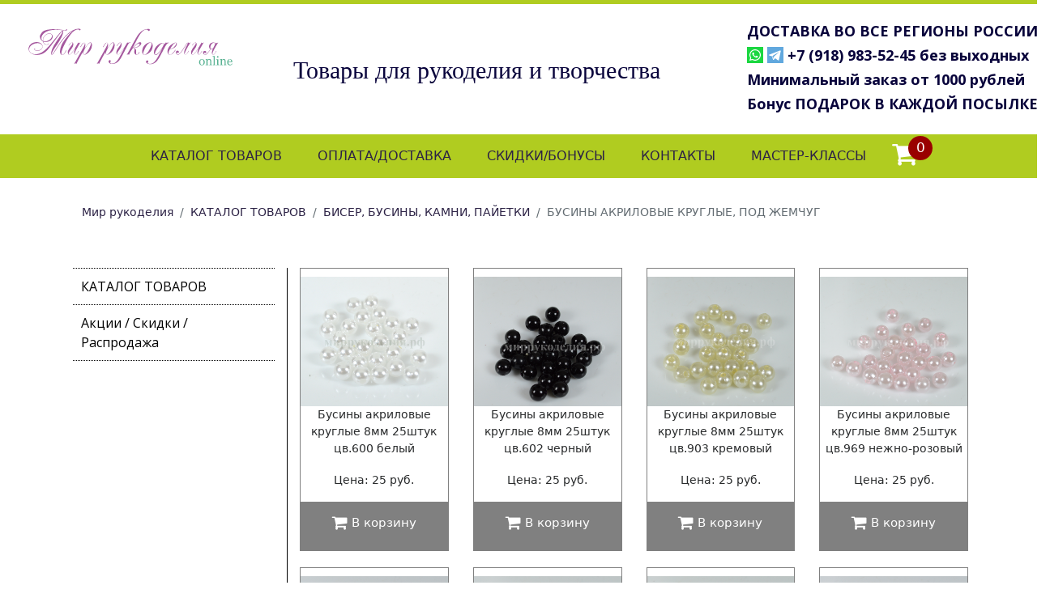

--- FILE ---
content_type: text/html; charset=UTF-8
request_url: https://xn--d1achchicsqa7a3l.xn--p1ai/goods/category/116/businy-akrilovye-kruglye-pod-zhemchug
body_size: 24247
content:
<!DOCTYPE html>
<html lang="ru">
<head>
    <meta charset="utf-8">

    <title>БУСИНЫ АКРИЛОВЫЕ КРУГЛЫЕ КУПИТЬ В АССОРТИМЕНТЕ</title>

    <meta name="viewport" content="width=device-width, initial-scale=1, shrink-to-fit=no">
    <meta http-equiv="X-UA-Compatible" content="IE=9, IE=edge" />
    <meta name="description" content="Купить бусины акриловые цветные в ассортименте. Доставка по всей России." />
    <meta name="keywords" content="бусины акриловые, купить бусины пластиковые, бусины цветные купить, миррукоделия бусины купить, бусины под жемчуг" />

    <link rel="stylesheet" href="https://maxcdn.bootstrapcdn.com/bootstrap/4.0.0-alpha.6/css/bootstrap.min.css" integrity="sha384-rwoIResjU2yc3z8GV/NPeZWAv56rSmLldC3R/AZzGRnGxQQKnKkoFVhFQhNUwEyJ" crossorigin="anonymous">
    <link rel='stylesheet' href='https://maxcdn.bootstrapcdn.com/font-awesome/4.5.0/css/font-awesome.min.css?ver=4.4.1' type='text/css' media='all' />

    <link href="https://fonts.googleapis.com/css?family=Open+Sans:300,300i,400,400i,600,600i,700,700i,800,800i&amp;subset=cyrillic,cyrillic-ext" rel="stylesheet">
    <link href="https://fonts.googleapis.com/css?family=Roboto+Slab" rel="stylesheet">

    <link rel="stylesheet" href="https://xn--d1achchicsqa7a3l.xn--p1ai/include/css/owl.carousel.min.css">
    <link rel="stylesheet" href="https://xn--d1achchicsqa7a3l.xn--p1ai/include/css/owl.theme.default.min.css">
    <meta name="yandex-verification" content="ba2058baeed9c454" />
    <meta name="google-site-verification" content="mMnE1yZC7JjDlI-mPr10a2RxH1e4BJGua9X3zESmHUw" />

    <link rel="stylesheet" href="https://xn--d1achchicsqa7a3l.xn--p1ai/inc/animate/animate.min.css">

    <link  href="https://cdnjs.cloudflare.com/ajax/libs/fotorama/4.6.4/fotorama.css" rel="stylesheet">
    <link type="text/css" rel="stylesheet" href="https://xn--d1achchicsqa7a3l.xn--p1ai/include/css/style.css" />

    <link rel="apple-touch-icon" sizes="57x57" href="/apple-icon-57x57.png">
    <link rel="apple-touch-icon" sizes="60x60" href="/apple-icon-60x60.png">
    <link rel="apple-touch-icon" sizes="72x72" href="/apple-icon-72x72.png">
    <link rel="apple-touch-icon" sizes="76x76" href="/apple-icon-76x76.png">
    <link rel="apple-touch-icon" sizes="114x114" href="/apple-icon-114x114.png">
    <link rel="apple-touch-icon" sizes="120x120" href="/apple-icon-120x120.png">
    <link rel="apple-touch-icon" sizes="144x144" href="/apple-icon-144x144.png">
    <link rel="apple-touch-icon" sizes="152x152" href="/apple-icon-152x152.png">
    <link rel="apple-touch-icon" sizes="180x180" href="/apple-icon-180x180.png">
    <link rel="icon" type="image/png" sizes="192x192"  href="/android-icon-192x192.png">
    <link rel="icon" type="image/png" sizes="32x32" href="/favicon-32x32.png">
    <link rel="icon" type="image/png" sizes="96x96" href="/favicon-96x96.png">
    <link rel="icon" type="image/png" sizes="16x16" href="/favicon-16x16.png">
    <link rel="manifest" href="/manifest.json">
    <meta name="msapplication-TileColor" content="#ffffff">
    <meta name="msapplication-TileImage" content="/ms-icon-144x144.png">
    <meta name="theme-color" content="#ffffff">

    
</head>

<body>

<div class="fsize affix-top" data-spy="affix" data-offset-top="60" data-offset-bottom="200">
    <div class="container no-padding header-bg">
        <div class="row mbtop">
            <div class="col-xl-3 col-lg-3 col-md-6 col-sm-12 col-12">
                <a href="https://xn--d1achchicsqa7a3l.xn--p1ai/"><svg version="1.1" class="logo" xmlns="http://www.w3.org/2000/svg" xmlns:xlink="http://www.w3.org/1999/xlink" x="0px" y="0px" viewBox="0 0 340.9 62.5" style="enable-background:new 0 0 340.9 62.5;" xml:space="preserve">
<style type="text/css">
	.st0{fill:#A5589E;}
	.st1{fill:#59B292;}
</style>
<g>
	<path class="st0" d="M87.2,2c0,0.2-0.2,0.5-0.4,0.8c-0.3,0.3-0.6,0.5-1,0.6c-0.4-0.1-0.8-0.4-1.2-0.8c-0.4-0.5-1-0.8-1.9-0.8
		c-1.5,0-3.1,0.6-4.8,1.6c-1.7,1-3.2,2.3-4.6,3.7c-4.1,4.4-8.1,10.4-12,18c-3.9,7.6-6,13.1-6.2,16.6c0,0.8,0.1,1.4,0.4,1.8
		c0.3,0.4,0.8,0.6,1.4,0.6c0.5,0,1-0.1,1.3-0.3c0.3-0.2,0.6-0.4,0.8-0.7c1.4-1.5,2.3-2.9,2.8-4.2c0.5-1.3,0.9-2,1.3-2
		c0.1,0,0.2,0,0.2,0.1c0.1,0,0.1,0.2,0.1,0.3c-0.1,0.4-0.6,1.3-1.4,2.7c-0.9,1.4-1.7,2.5-2.4,3.3c-0.2,0.3-0.6,0.5-1.1,0.8
		c-0.5,0.3-1.1,0.5-1.9,0.5c-1.3,0-2.3-0.6-2.9-1.7s-1-2.6-1-4.4c0.6-6.6,3.1-12.9,7.6-18.8c4.5-5.9,7.3-9.3,8.4-10.3
		c0.9-0.9,1.8-1.8,2.7-2.5S73.5,5,74.9,4c-2.1,1-4.2,2.3-6.2,3.8c-2,1.5-3.8,3.1-5.4,4.8c-1.7,1.6-3.3,3.5-4.9,5.5
		c-1.6,2-3.2,4.2-4.8,6.5c-1.6,2.3-3.3,4.8-5,7.5c-1.7,2.6-3.5,5.4-5.4,8.3c-0.9,1.4-1.6,2.4-2.2,3c-0.6,0.6-1.1,0.9-1.7,0.9
		c-0.5,0-0.9-0.3-1.1-0.7C38,43.1,38,42.6,38,42.2c0.1-2.5,0.9-5.5,2.4-9c1.6-3.5,3.6-6.9,6-10.4c3.4-5.1,6.1-9.1,8-12
		c1.9-2.9,2.8-4.7,2.9-5.2c0-0.1,0-0.2-0.1-0.3c-0.1-0.1-0.2-0.1-0.2-0.1c-0.8,0.1-2.2,1.4-4.3,4c-2.1,2.6-4.5,5.7-7.2,9.4
		c-2.7,3.7-5.4,7.3-8,10.8c-2.6,3.5-4.9,6.2-6.7,8.1c-3.2,3.1-6.3,5.1-9.2,6s-5.3,1.3-7.3,1.2c-4-0.1-7.3-1-9.9-2.9
		c-2.6-1.9-4-4.4-4.1-7.6c0.1-3,1.3-5.6,3.7-7.7c2.4-2.1,5.7-3.3,9.7-3.4c3.4,0.1,6,1,7.6,2.6c1.7,1.6,2.5,3.2,2.4,4.9
		c0,1.8-0.9,3.5-2.4,4.9c-1.6,1.5-3.7,2.2-6.4,2.3c-1.5,0-2.7-0.3-3.6-0.8c-0.9-0.5-1.3-1.2-1.4-2c0-0.4,0.1-0.8,0.4-1.1
		c0.2-0.3,0.4-0.5,0.7-0.5c0.1,0,0.2,0,0.2,0.1c0,0.1,0.1,0.1,0.1,0.2c0,0.2-0.1,0.4-0.3,0.6s-0.3,0.4-0.4,0.7
		c0,0.7,0.4,1.2,1.2,1.6c0.8,0.4,1.8,0.6,3.1,0.6c2.6-0.1,4.6-0.8,6.1-2.1c1.5-1.3,2.3-2.8,2.3-4.4c0-1.5-0.7-2.9-2.1-4
		c-1.4-1.2-3.3-1.8-5.9-1.8C11.5,25,8.4,26.1,5.6,28c-2.7,2-4.2,4.4-4.4,7.3c0.1,2.4,1.1,4.4,3.1,5.9c2,1.5,4.5,2.3,7.4,2.3
		c2.2,0.1,5-0.5,8.2-1.9s6.8-4,10.8-7.9c2-2.1,4.1-4.5,6.4-7.1c2.2-2.6,4.4-5.3,6.6-8c2.1-2.7,4.1-5.2,5.9-7.4s3.4-3.9,4.7-5.2
		c0.7-0.7,1.3-1.2,1.8-1.5c0.4-0.3,0.8-0.4,1.1-0.4c0.4,0,0.6,0.1,0.8,0.4c0.2,0.2,0.3,0.6,0.3,1.2c0,1.5-0.8,4.1-2.5,8
		c-1.7,3.8-4.4,8.5-8.1,13.9c-1.7,2.4-3.6,5.2-5.6,8.4S39.2,41.6,39,43c0,0.2,0,0.4,0.1,0.5c0.1,0.1,0.2,0.1,0.4,0.1
		c0.5-0.1,1.5-1.2,2.9-3.4s3.2-5,5.3-8.3c2.1-3.3,4.4-6.8,7-10.4c2.6-3.6,5.3-6.8,8.1-9.6c3.6-3.6,7.2-6.4,10.9-8.3
		c3.7-1.9,7.1-2.9,10.4-2.9c0.8,0,1.5,0.1,2.1,0.3S87.1,1.6,87.2,2z M19.3,14c-0.4-1.2,0.7-3.6,3.1-6.9c2.5-3.4,8.7-5.3,18.8-5.7
		c4.1,0.1,8.2,0.4,12.2,0.8c4,0.5,6.7,0.8,8.2,0.8c1-0.1,1.5-0.3,1.4-0.7c-0.1-0.4,0.2-0.7,0.8-0.7c0.3,0,0.5,0.1,0.7,0.2
		c0.2,0.2,0.3,0.3,0.3,0.5c0,0.2-0.1,0.5-0.4,0.8c-0.3,0.4-1.1,0.6-2.3,0.6c-2.2-0.1-4.6-0.3-7.3-0.7C52,2.7,48.5,2.5,44.2,2.5
		c-7.5,0.2-13.1,1.9-16.9,4.8c-3.7,3-5.6,6-5.6,9c0,1.3,0.3,2.3,0.7,3c0.5,0.7,1,1.2,1.7,1.7c0-2.1,0.3-3.9,0.9-5.3
		c0.6-1.4,1.4-2.7,2.6-3.8c1.2-1.2,2.4-2,3.7-2.6c1.3-0.5,2.5-0.8,3.8-0.8c1.7,0,3,0.5,4,1.5c1,1,1.5,2.2,1.5,3.8
		c-0.1,2.4-1.3,4.5-3.5,6.3c-2.2,1.8-4.9,2.7-7.9,2.8c-0.9,0-1.7-0.1-2.4-0.2c-0.6-0.1-1.3-0.3-2-0.5c0.4,1.4,1,2.5,2,3.5
		c1,0.9,2.2,1.4,3.7,1.5c1.3-0.1,2.2-0.4,2.5-0.9c0.4-0.5,0.7-0.8,0.9-0.9c0.1,0,0.2,0,0.2,0.1c0,0.1,0,0.1,0,0.3
		c0,0.3-0.4,0.7-1,1.1c-0.7,0.4-1.5,0.7-2.6,0.7c-1.9-0.1-3.4-0.7-4.4-1.9c-1-1.2-1.7-2.5-2-3.9c-1.6-0.9-2.8-2.1-3.6-3.4
		C19.7,17.1,19.3,15.7,19.3,14z M34.9,9.1c-3,0.2-5.4,1.4-7.4,3.6c-1.9,2.3-2.9,4.7-3,7.2l0.1,1.3c0.4,0.2,0.9,0.4,1.5,0.5
		c0.5,0.1,1.2,0.2,1.9,0.2c2.8-0.1,5.3-1.1,7.6-2.9s3.6-3.9,3.8-6.2c0-1.1-0.4-2-1.1-2.7C37.6,9.5,36.5,9.2,34.9,9.1z"></path>
	<path class="st0" d="M67.1,28.8c0.1-0.4,0.8-1.3,2.1-2.7c1.3-1.4,2.5-2.2,3.6-2.4c0.7,0,1.3,0.3,1.7,0.9c0.4,0.6,0.6,1.4,0.6,2.4
		c-0.1,1.5-0.5,2.9-1.3,4.4c-0.8,1.4-1.7,2.8-2.7,4.1s-1.9,2.6-2.6,3.8c-0.8,1.2-1.2,2.2-1.2,3.3c0,0.6,0.1,1,0.4,1.2
		c0.2,0.2,0.5,0.3,0.8,0.3c0.4,0,0.9-0.2,1.2-0.4c0.4-0.3,0.8-0.6,1.2-1.1c1.8-1.9,3.9-4.7,6.3-8.5c2.4-3.8,4.4-7.2,6.1-10.4h0.1
		c0,0.3,0.1,0.6,0.2,0.8c0.2,0.2,0.4,0.3,0.8,0.3c0.5,0,1-0.2,1.3-0.4c0.3-0.2,0.6-0.5,0.9-0.7h0.3c-2.2,3.6-4.3,7.2-6.3,10.9
		c-2,3.7-3.1,6.3-3.2,7.8c0,0.5,0.1,0.9,0.4,1.2s0.6,0.4,1,0.4c0.4,0,0.6-0.1,0.9-0.3c0.2-0.2,0.4-0.4,0.7-0.6
		c1.1-1.2,1.9-2.4,2.3-3.5c0.5-1.1,0.8-1.7,1.1-1.8c0.1,0,0.2,0,0.2,0.1c0.1,0,0.1,0.1,0.1,0.2c-0.1,0.4-0.5,1.2-1.2,2.3
		c-0.7,1.2-1.4,2.1-2.1,2.8c-0.2,0.3-0.5,0.5-0.9,0.7s-0.8,0.4-1.2,0.4c-0.6,0-1.2-0.3-1.6-0.8c-0.4-0.5-0.7-1.4-0.7-2.5
		c0-1.3,0.3-2.7,0.7-4.1c0.5-1.4,1-2.9,1.6-4.2c-1.2,1.8-2.9,4.1-4.9,7s-3.9,4.5-5.4,4.8c-0.6,0-1.2-0.4-1.7-1
		c-0.5-0.7-0.8-1.6-0.9-2.9c0-1.5,0.4-3,1.2-4.5c0.8-1.5,1.7-2.9,2.7-4.3c1-1.4,1.9-2.6,2.7-3.7c0.8-1.1,1.2-2,1.3-2.7
		c0-0.4-0.1-0.7-0.3-0.9c-0.2-0.2-0.5-0.4-0.8-0.4c-0.3,0-0.6,0.1-0.9,0.3s-0.8,0.5-1.2,0.9c-1.1,1.2-1.9,2.1-2.3,2.7
		c-0.4,0.7-0.8,1-1,1c-0.1,0-0.1,0-0.2-0.1C67.1,29,67.1,28.9,67.1,28.8z"></path>
	<path class="st0" d="M91.4,25.4c-1.5,1.6-2.5,3.1-3,4.3c-0.5,1.3-1,1.9-1.3,2c-0.1,0-0.2,0-0.2-0.1c0,0-0.1-0.1-0.1-0.2
		c0.1-0.6,0.8-1.9,2.2-4c1.4-2.1,2.7-3.3,4-3.5c0.8,0,1.4,0.4,1.7,1.1c0.3,0.7,0.5,1.5,0.5,2.5c0,1.2-0.2,2.3-0.5,3.4
		c-0.3,1.1-0.6,2.1-0.8,2.9c1.5-2.4,3.2-4.7,4.9-6.8c1.7-2.1,3.3-3.2,4.7-3.4c0.9,0,1.6,0.5,2,1.4c0.4,0.9,0.7,2.1,0.7,3.4
		c-0.3,4.7-2,8.5-5,11.4c-3,2.9-5.5,4.5-7.5,4.6c-0.8,0-1.5-0.3-2-0.9c-0.5-0.5-0.8-1.3-0.8-2.2l0.2-1.9c-1.6,2.7-3.6,6.1-5.7,10.2
		c-2.2,4.1-4,7.5-5.4,10.3h-0.2c0-0.4-0.1-0.7-0.3-0.8c-0.2-0.1-0.5-0.2-0.8-0.2c-0.3,0-0.6,0.1-0.9,0.2s-0.7,0.4-1,0.8h-0.4
		c2.9-5.2,5.4-9.7,7.6-13.7s4.1-7.3,5.6-10.1s2.7-5,3.5-6.8c0.8-1.7,1.2-3,1.2-3.7c0-0.4-0.1-0.7-0.3-1.1c-0.2-0.3-0.5-0.5-0.9-0.5
		c-0.2,0-0.5,0.1-0.7,0.2C92.1,24.7,91.8,25,91.4,25.4z M91.5,41.6c0,0.7,0.2,1.3,0.5,1.8c0.3,0.5,0.8,0.7,1.4,0.7
		c2.2-0.6,4.6-3.4,7.1-8.3c2.5-4.9,3.9-8.2,4.1-9.9c0-0.5-0.1-0.9-0.4-1.2c-0.3-0.3-0.6-0.4-1.1-0.4c-1.9,0.5-4.3,2.8-7.1,7.1
		C93.3,35.7,91.8,39.1,91.5,41.6z"></path>
	<path class="st0" d="M129.3,25.4c-1.5,1.6-2.5,3.1-3,4.3c-0.5,1.3-1,1.9-1.3,2c-0.1,0-0.2,0-0.2-0.1c0,0-0.1-0.1-0.1-0.2
		c0.1-0.6,0.8-1.9,2.2-4c1.4-2.1,2.7-3.3,4-3.5c0.8,0,1.4,0.4,1.7,1.1c0.3,0.7,0.5,1.5,0.5,2.5c0,1.2-0.2,2.3-0.5,3.4
		c-0.3,1.1-0.6,2.1-0.8,2.9c1.5-2.4,3.2-4.7,4.9-6.8c1.7-2.1,3.3-3.2,4.7-3.4c0.9,0,1.6,0.5,2,1.4c0.4,0.9,0.7,2.1,0.7,3.4
		c-0.3,4.7-2,8.5-5,11.4c-3,2.9-5.5,4.5-7.5,4.6c-0.8,0-1.5-0.3-2-0.9c-0.5-0.5-0.8-1.3-0.8-2.2l0.2-1.9c-1.6,2.7-3.6,6.1-5.7,10.2
		c-2.2,4.1-4,7.5-5.4,10.3h-0.2c0-0.4-0.1-0.7-0.3-0.8c-0.2-0.1-0.5-0.2-0.8-0.2c-0.3,0-0.6,0.1-0.9,0.2s-0.7,0.4-1,0.8h-0.4
		c2.9-5.2,5.4-9.7,7.6-13.7s4.1-7.3,5.6-10.1c1.5-2.8,2.7-5,3.5-6.8c0.8-1.7,1.2-3,1.2-3.7c0-0.4-0.1-0.7-0.3-1.1
		c-0.2-0.3-0.5-0.5-0.9-0.5c-0.2,0-0.5,0.1-0.7,0.2C130,24.7,129.7,25,129.3,25.4z M129.4,41.6c0,0.7,0.2,1.3,0.5,1.8
		c0.3,0.5,0.8,0.7,1.4,0.7c2.2-0.6,4.6-3.4,7.1-8.3c2.5-4.9,3.9-8.2,4.1-9.9c0-0.5-0.1-0.9-0.4-1.2c-0.3-0.3-0.6-0.4-1.1-0.4
		c-1.9,0.5-4.3,2.8-7.1,7.1C131.2,35.7,129.7,39.1,129.4,41.6z"></path>
	<path class="st0" d="M153.2,23.8c0.8,0,1.4,0.4,1.8,1.1c0.4,0.7,0.6,1.6,0.6,2.7c0,1.5-0.4,2.9-1.2,4.4c-0.8,1.5-1.6,2.9-2.6,4.2
		c-1,1.3-1.9,2.6-2.6,3.7c-0.7,1.1-1.1,2.1-1.1,3c0,0.5,0.1,0.9,0.4,1.1s0.6,0.3,1,0.3c0.6,0,1.2-0.3,1.8-0.7c0.6-0.4,1-0.8,1.3-1.1
		c1.7-1.8,3.8-4.4,6-7.9c2.3-3.5,4.5-7.1,6.6-10.9c0.1,0.2,0.3,0.3,0.5,0.4c0.2,0.1,0.4,0.1,0.7,0.1c0.3,0,0.8-0.1,1.5-0.2
		c0.7-0.1,1.3-0.2,2-0.2c0.2,0,0.4,0,0.6,0.1c0.2,0,0.2,0.1,0.2,0.3c0,0.1-0.1,0.2-0.2,0.2c-0.2,0-0.4,0-0.6,0
		c-0.7,0-1.3,0.2-1.7,0.5c-0.5,0.4-1,1-1.5,1.9l-11.6,22.1c-2.1,3.9-4.5,6.7-7,8.4s-5.1,2.4-7.8,2.4c-2.5-0.1-4.2-0.6-5.1-1.5
		c-0.9-0.9-1.4-1.7-1.3-2.5c0-0.6,0.2-1.1,0.6-1.6s0.8-0.7,1.4-0.7c0.5,0,0.9,0.2,1.2,0.5c0.3,0.3,0.5,0.7,0.5,1.2
		c0,0.4-0.2,0.7-0.5,0.9c-0.3,0.3-0.5,0.6-0.5,1c0,0.5,0.3,0.9,0.8,1.4c0.5,0.4,1.3,0.6,2.4,0.7c2.1,0.1,4.1-0.7,6-2.2
		c2-1.6,4.2-4.5,6.6-8.9c1.2-2.2,2.6-4.7,4.2-7.7c1.6-3,2.9-5.6,4-7.8c-1.2,1.8-2.8,4.2-5,7.1c-2.1,2.9-4.1,4.5-6,4.8
		c-0.8,0-1.5-0.3-2-0.9c-0.5-0.6-0.7-1.4-0.7-2.6c0-1.5,0.4-3.1,1.1-4.5c0.7-1.5,1.6-2.9,2.6-4.2c1-1.3,1.9-2.6,2.6-3.7
		c0.8-1.1,1.1-2.2,1.2-3c0-0.6-0.1-0.9-0.4-1.1c-0.2-0.2-0.5-0.3-0.8-0.2c-0.2,0-0.5,0.1-0.8,0.3c-0.3,0.2-0.7,0.5-1.2,1
		c-1.3,1.4-2.1,2.5-2.5,3.2c-0.4,0.8-0.7,1.1-1,1.2c-0.1,0-0.1,0-0.2-0.1c0,0-0.1-0.1-0.1-0.2c0.1-0.5,0.8-1.6,2.2-3.2
		S152,24,153.2,23.8z"></path>
	<path class="st0" d="M202.8,2.7c0,0.4-0.2,0.8-0.6,1.2c-0.4,0.3-0.8,0.5-1.2,0.5c-0.6-0.1-1-0.5-1.4-1.2c-0.3-0.7-1.1-1.1-2.4-1.2
		c-1.3,0-2.6,0.4-3.7,1c-1.1,0.6-2.1,1.4-3,2.3c-1.2,1.1-2.3,2.5-3.5,4.1c-1.1,1.6-2.3,3.5-3.6,5.8c-1.3,2.2-2.7,4.9-4.2,7.9
		c-1.6,3-3.4,6.5-5.5,10.4c2.5-2.9,4.8-5.3,7.1-7.2c2.3-1.9,4.1-3,5.6-3c0.7,0,1.2,0.2,1.6,0.5c0.4,0.4,0.6,0.8,0.6,1.5
		c-0.1,1.6-1.3,3.2-3.6,4.8c-2.3,1.7-5.1,2.6-8.3,2.9l-0.2,0.1c1.4,0.7,2.4,1.4,2.9,2.3c0.5,0.8,0.7,1.8,0.7,2.9
		c0,0.4,0,0.9-0.1,1.6c-0.1,0.7-0.1,1.3-0.1,1.7c0,0.8,0.1,1.5,0.3,1.9c0.2,0.4,0.6,0.6,1.2,0.6c0.3,0,0.5-0.1,0.7-0.2
		c0.2-0.1,0.4-0.3,0.7-0.6c0.8-0.9,1.4-1.7,1.6-2.4c0.2-0.7,0.5-1.1,0.9-1.2c0.1,0,0.2,0,0.2,0c0,0,0.1,0.1,0.1,0.3
		c0,0.4-0.5,1.3-1.3,2.5s-1.9,1.9-3.3,2c-1.1,0-2.1-0.4-2.9-1.2c-0.8-0.8-1.2-1.9-1.3-3.5c0-0.9,0.1-1.7,0.3-2.5
		c0.2-0.8,0.3-1.4,0.3-1.9c0-0.5-0.1-1-0.4-1.5c-0.3-0.4-0.9-0.8-1.8-1.1c-1.1,1.2-2.3,2.8-3.7,5c-1.4,2.2-2.6,4.5-3.6,6.9h-0.1
		c0-0.3-0.1-0.5-0.3-0.7c-0.2-0.2-0.5-0.3-0.8-0.3c-0.4,0-0.7,0.1-1.1,0.3c-0.3,0.2-0.6,0.5-1,0.8h-0.3c3.6-6.5,6.6-12,8.9-16.4
		c2.3-4.4,4.3-7.9,5.8-10.6c1.5-2.7,2.8-4.9,4-6.6c1.1-1.7,2.3-3.1,3.5-4.2c2-2,4.1-3.5,6.4-4.5c2.3-1,4.6-1.5,7-1.5
		c1,0,1.8,0.1,2.3,0.4S202.8,2.2,202.8,2.7z M184.4,25.3c-1,0.1-2.4,1-4.3,2.5c-1.8,1.6-3.3,3-4.4,4.4c0.1,0,0.2,0.1,0.3,0.2
		c0.1,0.1,0.3,0.1,0.6,0.1c1.6,0,3.5-0.6,5.7-1.7c2.2-1.1,3.4-2.5,3.6-4.1c0-0.5-0.1-0.8-0.4-1.1C185.2,25.4,184.9,25.3,184.4,25.3z
		"></path>
	<path class="st0" d="M203.4,23.6c1.4,0,2.5,0.5,3.2,1.5c0.7,1,1.1,2.5,1.1,4.4c-0.3,4.7-2,8.4-5.1,11c-3.1,2.6-6,4-8.6,4
		c-1.3,0-2.4-0.5-3-1.6c-0.7-1-1-2.5-1-4.5c0.3-4.7,2-8.3,5.1-11S201,23.7,203.4,23.6z M203.5,24.1c-2.9,0.6-5.5,3.3-7.9,8
		c-2.4,4.7-3.7,8.1-3.9,9.9c0,0.7,0.2,1.2,0.6,1.6c0.4,0.4,1,0.7,1.8,0.7c2.8-0.6,5.4-3.3,7.9-8.1c2.5-4.8,3.8-8.1,3.9-9.9
		c0-0.7-0.2-1.2-0.7-1.6C204.8,24.3,204.2,24.1,203.5,24.1z"></path>
	<path class="st0" d="M226.7,27.8l2.7-3.9c0.2,0.1,0.4,0.1,0.7,0.2c0.3,0.1,0.6,0.2,1,0.2c0.6,0,1.2-0.1,1.7-0.2
		c0.5-0.1,0.9-0.2,1.2-0.2c0.2,0,0.3,0,0.4,0.1c0.1,0,0.1,0.1,0.1,0.3c0,0.2-0.1,0.3-0.2,0.4c-0.2,0-0.4,0.1-0.6,0.1
		c-0.4,0-0.8,0.1-1.1,0.3c-0.3,0.2-0.6,0.5-1,0.9c-1,1-2.1,2.8-3.5,5.3c-1.4,2.6-2.8,5.4-4.5,8.6c-1.6,3.2-3.3,6.2-4.9,9.1
		c-1.7,2.9-3.3,5.1-4.8,6.8c-1.5,1.5-3.1,2.5-4.8,3.3s-3.6,1.1-5.5,1.1c-2.5-0.1-4.2-0.5-5.4-1.4c-1.1-0.8-1.7-1.7-1.7-2.7
		c0-0.7,0.2-1.2,0.6-1.6c0.4-0.4,0.8-0.6,1.4-0.5c0.5,0,1,0.1,1.3,0.4c0.3,0.3,0.5,0.7,0.4,1.2c0,0.5-0.2,0.9-0.5,1.1
		c-0.3,0.2-0.5,0.5-0.6,0.9c0,0.5,0.3,1,1,1.4s1.5,0.7,2.8,0.7c1.5,0,2.8-0.3,4-0.8c1.2-0.5,2.3-1.3,3.5-2.5c0.9-1,1.9-2.2,2.9-3.6
		c1-1.4,2-3.1,3.1-5c1.1-1.9,2.2-4.1,3.4-6.4c1.2-2.4,2.6-5,4.1-7.8c-2.6,3.4-4.7,6.1-6.4,8.1c-1.7,2-3.3,3-4.8,3.1
		c-1,0-1.7-0.5-2.2-1.3c-0.5-0.8-0.8-1.9-0.8-3.3c0.3-4.3,2-8,5.2-11c3.2-3.1,6.3-4.7,9.3-4.8c1.1,0,1.9,0.3,2.3,0.8
		c0.4,0.5,0.6,1,0.5,1.6L226.7,27.8z M224.7,24.7c-2.5,0.5-5.3,3-8.4,7.5c-3.1,4.5-4.7,7.9-5,10.2c0,0.6,0.2,1,0.4,1.3
		c0.3,0.3,0.6,0.4,1.1,0.4c2.1-0.5,4.8-3.1,8.1-7.7c3.3-4.6,5.1-8,5.4-10.1c0-0.5-0.1-0.9-0.4-1.2C225.6,24.8,225.2,24.7,224.7,24.7
		z"></path>
	<path class="st0" d="M236.4,44.6c-1.2,0-2.2-0.6-2.9-1.6c-0.8-1-1.1-2.4-1.2-4.3c0.3-4.3,2.1-7.8,5.4-10.5c3.3-2.7,6-4.1,8.1-4.2
		c0.8,0,1.4,0.2,1.7,0.6c0.3,0.4,0.5,0.9,0.5,1.6c-0.2,2.3-1.4,4.3-3.6,5.9c-2.2,1.6-4.3,2.4-6.4,2.5h-1.3c-0.7,1.2-1.3,2.4-1.8,3.6
		c-0.5,1.2-0.8,2.3-0.9,3.4c0,0.7,0.2,1.3,0.6,1.8c0.4,0.5,1,0.8,1.9,0.8c0.7,0,1.5-0.2,2.1-0.6c0.7-0.4,1.4-1,2.1-1.8
		c2-2.1,3.2-3.5,3.7-4.4c0.5-0.9,0.8-1.3,1-1.3c0.1,0,0.2,0,0.3,0.1c0,0,0.1,0.1,0.1,0.3c-0.1,0.5-1.1,1.9-3,4.2
		C240.8,42.9,238.7,44.2,236.4,44.6z M237.1,34c1.5,0,2.7-0.2,3.6-0.6c0.9-0.4,1.8-1,2.6-1.9c1.4-1.4,2.3-2.7,2.9-3.7
		c0.5-1,0.8-1.8,0.8-2.3c0-0.4-0.1-0.8-0.3-0.9c-0.2-0.2-0.5-0.3-0.8-0.3c-1,0-2.3,0.9-3.8,2.5C240.6,28.6,238.9,30.9,237.1,34z"></path>
	<path class="st0" d="M250.1,43.5c1.4,0,3.2-1.5,5.3-4.5c0.9-1.2,2.1-2.9,3.4-5.1c1.4-2.1,2.9-4.5,4.6-7.2c0.9-1.1,1.6-1.9,2.3-2.3
		c0.6-0.4,1.1-0.6,1.6-0.6l-0.4,0.9c-0.2-0.2-0.4-0.2-0.7,0c-0.3,0.2-0.6,0.4-1,0.8c-0.3,0.4-0.7,0.7-1,1.2
		c-0.3,0.4-0.6,0.8-0.8,1.1c-0.7,1.1-1.4,2.2-2,3.2s-1.3,2.1-1.9,3c-0.6,0.9-1.1,1.8-1.6,2.5c-0.5,0.7-0.8,1.3-1.1,1.7
		c-2.8,4-5,6.1-6.7,6.1c-0.5,0-1-0.1-1.5-0.3c-0.5-0.2-1-0.4-1.3-0.8c-0.6-0.7-0.9-1.6-0.9-2.6c0-1,0.2-1.7,0.7-2.3
		c0.5-0.6,1.2-0.8,2-0.8c0.6,0,1.2,0.2,1.6,0.7s0.7,0.9,0.7,1.5c0,0.5-0.1,0.9-0.4,1.1c-0.2,0.2-0.6,0.4-1,0.4
		c-0.4,0-0.7-0.1-0.9-0.2c-0.2-0.1-0.4-0.2-0.6-0.3c-0.2,0-0.4,0.1-0.6,0.3c-0.2,0.2-0.3,0.4-0.3,0.7c0,0.3,0.1,0.5,0.2,0.7
		c0.1,0.2,0.3,0.4,0.6,0.6c0.2,0.2,0.5,0.3,0.7,0.4S249.9,43.5,250.1,43.5z M262.7,32.7c0.4-1,0.8-1.8,1.2-2.4s0.6-1.3,0.8-1.8
		c0.2-0.5,0.5-0.9,0.6-1.3c0.2-0.4,0.4-0.7,0.6-1.1c0.2-0.4,0.4-0.7,0.6-1.1c0.2-0.4,0.4-0.8,0.7-1.4h0.1c0,0.3,0.1,0.6,0.2,0.8
		c0.2,0.2,0.4,0.3,0.8,0.3c0.5,0,1-0.2,1.3-0.4c0.3-0.2,0.6-0.5,0.9-0.7h0.3c-1.1,1.8-2.2,3.6-3.3,5.4c-1.1,1.8-2.1,3.6-3.1,5.5
		c-2,3.7-3,6.3-3.2,7.8c0,0.5,0.1,0.9,0.4,1.2s0.6,0.4,1,0.4c0.4,0,0.6-0.1,0.9-0.3c0.2-0.2,0.4-0.4,0.7-0.6
		c1.1-1.2,1.9-2.4,2.3-3.5c0.5-1.1,0.8-1.7,1.1-1.8c0.2,0,0.3,0.1,0.3,0.2c-0.1,0.4-0.5,1.2-1.2,2.3c-0.4,0.6-0.7,1.1-1.1,1.6
		c-0.3,0.5-0.7,0.9-1,1.2c-0.2,0.3-0.5,0.5-0.9,0.7s-0.8,0.4-1.2,0.4c-0.6,0-1.2-0.3-1.6-0.8c-0.4-0.5-0.7-1.4-0.7-2.5
		c0-1.3,0.3-2.7,0.7-4.1C261.5,35.5,262,34.1,262.7,32.7z"></path>
	<path class="st0" d="M273.1,28.8c0.1-0.4,0.8-1.3,2.1-2.7c1.3-1.4,2.5-2.2,3.6-2.4c0.7,0,1.3,0.3,1.7,0.9c0.4,0.6,0.6,1.4,0.6,2.4
		c-0.1,1.5-0.5,2.9-1.3,4.4c-0.8,1.4-1.7,2.8-2.7,4.1s-1.9,2.6-2.6,3.8c-0.8,1.2-1.2,2.2-1.2,3.3c0,0.6,0.1,1,0.4,1.2
		c0.2,0.2,0.5,0.3,0.8,0.3c0.4,0,0.9-0.2,1.2-0.4c0.4-0.3,0.8-0.6,1.2-1.1c1.8-1.9,3.9-4.7,6.3-8.5c2.4-3.8,4.4-7.2,6.1-10.4h0.1
		c0,0.3,0.1,0.6,0.2,0.8c0.2,0.2,0.4,0.3,0.8,0.3c0.5,0,1-0.2,1.3-0.4c0.3-0.2,0.6-0.5,0.9-0.7h0.3c-2.2,3.6-4.3,7.2-6.3,10.9
		c-2,3.7-3.1,6.3-3.2,7.8c0,0.5,0.1,0.9,0.4,1.2s0.6,0.4,1,0.4c0.4,0,0.6-0.1,0.9-0.3c0.2-0.2,0.4-0.4,0.7-0.6
		c1.1-1.2,1.9-2.4,2.3-3.5c0.5-1.1,0.8-1.7,1.1-1.8c0.1,0,0.2,0,0.2,0.1c0.1,0,0.1,0.1,0.1,0.2c-0.1,0.4-0.5,1.2-1.2,2.3
		c-0.7,1.2-1.4,2.1-2.1,2.8c-0.2,0.3-0.5,0.5-0.9,0.7s-0.8,0.4-1.2,0.4c-0.6,0-1.2-0.3-1.6-0.8c-0.4-0.5-0.7-1.4-0.7-2.5
		c0-1.3,0.3-2.7,0.7-4.1c0.5-1.4,1-2.9,1.6-4.2c-1.2,1.8-2.9,4.1-4.9,7s-3.9,4.5-5.4,4.8c-0.6,0-1.2-0.4-1.7-1
		c-0.5-0.7-0.8-1.6-0.9-2.9c0-1.5,0.4-3,1.2-4.5c0.8-1.5,1.7-2.9,2.7-4.3c1-1.4,1.9-2.6,2.7-3.7c0.8-1.1,1.2-2,1.3-2.7
		c0-0.4-0.1-0.7-0.3-0.9c-0.2-0.2-0.5-0.4-0.8-0.4c-0.3,0-0.6,0.1-0.9,0.3s-0.8,0.5-1.2,0.9c-1.1,1.2-1.9,2.1-2.3,2.7
		c-0.4,0.7-0.8,1-1,1c-0.1,0-0.1,0-0.2-0.1C273.2,29,273.1,28.9,273.1,28.8z"></path>
	<path class="st0" d="M302,38.5c-1.4,2-2.6,3.4-3.6,4.4c-0.9,1-1.8,1.5-2.7,1.5c-1.1,0-2.1-0.3-2.8-0.9c-0.7-0.6-1.1-1.5-1.1-2.6
		c0-0.9,0.3-1.7,0.8-2.2c0.5-0.5,1.2-0.8,2.1-0.8c0.7,0,1.2,0.2,1.7,0.6c0.4,0.4,0.7,0.9,0.7,1.5c0,0.5-0.1,0.8-0.4,1.1
		c-0.2,0.2-0.6,0.4-1,0.4c-0.4,0-0.8,0-1-0.1c-0.2-0.1-0.4-0.2-0.6-0.3c-0.2,0-0.4,0.1-0.6,0.3c-0.2,0.2-0.4,0.5-0.4,0.7
		c0,0.3,0.1,0.5,0.2,0.7c0.2,0.2,0.4,0.4,0.6,0.5c0.2,0.2,0.5,0.3,0.8,0.4c0.3,0.1,0.5,0.1,0.8,0.1c0.7,0,1.5-0.4,2.3-1.2
		c0.8-0.8,1.8-1.9,2.9-3.3c0.5-0.6,0.9-1.1,1.2-1.5c0.3-0.4,0.6-0.8,0.9-1.1c0.3-0.3,0.6-0.6,0.9-0.8c0.3-0.2,0.7-0.5,1.1-0.7
		c-0.7-0.2-1.2-0.5-1.6-0.8c-0.4-0.3-0.7-0.7-0.9-1.2s-0.3-0.9-0.4-1.5c-0.1-0.5-0.1-1.1-0.1-1.7c0-0.9,0.2-1.7,0.6-2.5
		c0.4-0.8,0.9-1.4,1.5-2c0.6-0.6,1.4-1,2.3-1.3c0.9-0.3,1.8-0.5,2.8-0.5c0.5,0,0.9,0.1,1.3,0.2c0.4,0.2,0.7,0.4,0.9,0.6
		c0.3,0.2,0.5,0.5,0.6,0.8s0.2,0.6,0.3,0.9c0.2-0.4,0.4-0.8,0.6-1.1c0.2-0.4,0.5-0.9,0.8-1.4h0.1c0,0.3,0.1,0.6,0.2,0.8
		c0.2,0.2,0.4,0.3,0.8,0.3c0.5,0,1-0.1,1.3-0.4c0.3-0.3,0.6-0.5,0.9-0.7h0.3c-1.1,1.8-2.2,3.6-3.3,5.4c-1.1,1.8-2.1,3.6-3.1,5.5
		c-1,1.9-1.8,3.4-2.3,4.7c-0.5,1.3-0.8,2.3-0.9,3.1c0,0.5,0.1,0.9,0.4,1.2s0.6,0.4,1,0.4c0.4,0,0.8-0.2,1.2-0.5
		c0.4-0.3,0.8-0.7,1.1-1.2c0.4-0.5,0.7-0.9,0.9-1.4c0.3-0.5,0.5-0.9,0.6-1.2c0.5-1.1,0.8-1.7,1.1-1.8c0.2,0,0.3,0.1,0.3,0.2
		c0,0.2-0.1,0.4-0.4,0.9c-0.2,0.4-0.5,0.9-0.8,1.4s-0.7,1-1,1.6c-0.4,0.5-0.7,0.9-1,1.2c-0.2,0.3-0.5,0.5-0.9,0.7
		c-0.4,0.2-0.8,0.4-1.2,0.4c-0.6,0-1.2-0.3-1.6-0.8c-0.5-0.5-0.7-1.4-0.7-2.5c0-0.5,0-0.9,0.1-1.3c0.1-0.4,0.1-0.8,0.3-1.3
		s0.3-0.9,0.4-1.5c0.2-0.5,0.4-1.2,0.6-2c-0.1,0.1-0.1,0.1-0.2,0.1c-0.6,0-1.2,0-1.6,0.1c-0.5,0.1-0.9,0.3-1.3,0.5s-0.9,0.6-1.3,1.1
		C303.1,37.1,302.6,37.7,302,38.5z M309,32.6c0.7-1.4,1.2-2.5,1.6-3.3c0.4-0.8,0.7-1.5,1-2.1v0c0-0.8-0.2-1.4-0.5-2
		c-0.3-0.5-0.8-0.8-1.4-0.8c-0.8,0-1.6,0.2-2.3,0.7c-0.7,0.5-1.3,1.1-1.8,1.9c-0.5,0.7-0.9,1.6-1.2,2.4c-0.3,0.9-0.4,1.7-0.5,2.4
		c0,0.7,0.1,1.4,0.4,1.9c0.3,0.5,0.7,0.7,1.3,0.7c1.1,0,2-0.3,2.9-0.8c0.1-0.3,0.2-0.5,0.2-0.6C308.8,32.9,308.9,32.7,309,32.6z"></path>
</g>
<g>
	<path class="st1" d="M294.6,56.8c0,0.7-0.1,1.4-0.3,2c-0.2,0.7-0.5,1.2-0.9,1.7c-0.5,0.5-1,0.9-1.6,1.2c-0.6,0.3-1.3,0.4-2,0.4
		c-0.6,0-1.2-0.1-1.8-0.4c-0.6-0.2-1.1-0.6-1.5-1c-0.4-0.4-0.8-1-1-1.6c-0.3-0.6-0.4-1.4-0.4-2.2c0-1.5,0.4-2.8,1.3-3.8
		c0.9-1,2.1-1.5,3.5-1.5c1.4,0,2.5,0.5,3.4,1.4C294.2,54,294.6,55.2,294.6,56.8z M292.6,56.8c0-0.5,0-1-0.2-1.6
		c-0.1-0.6-0.3-1-0.5-1.4c-0.2-0.4-0.5-0.7-0.8-1c-0.3-0.3-0.8-0.4-1.3-0.4c-0.5,0-1,0.1-1.3,0.4c-0.4,0.3-0.7,0.6-0.9,1
		c-0.2,0.4-0.4,0.9-0.5,1.4c-0.1,0.5-0.1,1-0.1,1.5c0,0.6,0.1,1.2,0.2,1.8c0.1,0.5,0.3,1,0.5,1.5c0.2,0.4,0.5,0.8,0.9,1
		c0.3,0.2,0.8,0.4,1.3,0.4c0.8,0,1.5-0.4,2-1.2C292.3,59.3,292.6,58.2,292.6,56.8z"></path>
	<path class="st1" d="M306.9,61.8h-4.8v-0.7c0.2,0,0.3,0,0.5,0c0.2,0,0.3,0,0.5-0.1c0.2-0.1,0.3-0.2,0.4-0.3s0.1-0.3,0.1-0.6v-5.1
		c0-0.7-0.2-1.2-0.5-1.6s-0.7-0.6-1.2-0.6c-0.4,0-0.7,0.1-1,0.2c-0.3,0.1-0.6,0.2-0.8,0.4c-0.2,0.2-0.4,0.3-0.5,0.5
		c-0.1,0.2-0.2,0.3-0.3,0.4V60c0,0.2,0,0.4,0.1,0.6c0.1,0.1,0.2,0.3,0.4,0.3c0.1,0.1,0.3,0.1,0.5,0.1c0.2,0,0.3,0.1,0.5,0.1v0.7H296
		v-0.7c0.2,0,0.3,0,0.5,0c0.2,0,0.3,0,0.4-0.1c0.2-0.1,0.3-0.2,0.4-0.3c0.1-0.1,0.1-0.3,0.1-0.6v-6.1c0-0.2,0-0.4-0.1-0.6
		c-0.1-0.2-0.2-0.3-0.4-0.5c-0.1-0.1-0.3-0.1-0.5-0.2c-0.2,0-0.4-0.1-0.6-0.1v-0.7l3.3-0.2l0.1,0.1v1.4h0c0.2-0.2,0.4-0.4,0.6-0.6
		c0.2-0.2,0.5-0.4,0.7-0.5c0.2-0.2,0.5-0.3,0.9-0.4c0.3-0.1,0.7-0.2,1.1-0.2c0.9,0,1.6,0.3,2.1,0.9c0.5,0.6,0.7,1.4,0.7,2.4v5.1
		c0,0.2,0,0.4,0.1,0.6c0.1,0.1,0.2,0.3,0.4,0.3c0.2,0.1,0.3,0.1,0.4,0.1c0.1,0,0.3,0,0.5,0.1V61.8z"></path>
	<path class="st1" d="M312.8,61.8h-4.8v-0.7c0.2,0,0.3,0,0.5,0c0.2,0,0.3,0,0.4-0.1c0.2-0.1,0.3-0.2,0.4-0.3
		c0.1-0.1,0.1-0.3,0.1-0.6V48.7c0-0.2-0.1-0.5-0.2-0.7c-0.1-0.2-0.2-0.4-0.4-0.5c-0.1-0.1-0.3-0.2-0.7-0.2c-0.3-0.1-0.6-0.1-0.8-0.1
		v-0.6l3.7-0.2l0.1,0.2V60c0,0.2,0,0.4,0.1,0.6c0.1,0.1,0.2,0.3,0.4,0.3c0.1,0.1,0.3,0.1,0.4,0.1c0.1,0,0.3,0.1,0.5,0.1V61.8z"></path>
	<path class="st1" d="M318.8,61.8H314v-0.7c0.2,0,0.3,0,0.5,0c0.2,0,0.3,0,0.4-0.1c0.2-0.1,0.3-0.2,0.4-0.3s0.1-0.3,0.1-0.6v-6.1
		c0-0.2,0-0.4-0.1-0.6c-0.1-0.2-0.2-0.3-0.4-0.4c-0.1-0.1-0.3-0.1-0.5-0.2s-0.5-0.1-0.7-0.1v-0.7l3.5-0.2l0.1,0.1v8
		c0,0.2,0,0.4,0.1,0.6c0.1,0.2,0.2,0.3,0.4,0.3c0.1,0.1,0.3,0.1,0.4,0.1c0.1,0,0.3,0.1,0.5,0.1V61.8z M317.5,48c0,0.4-0.1,0.7-0.4,1
		s-0.6,0.4-0.9,0.4c-0.3,0-0.6-0.1-0.9-0.4S315,48.4,315,48c0-0.4,0.1-0.7,0.4-1s0.5-0.4,0.9-0.4c0.4,0,0.7,0.1,0.9,0.4
		C317.4,47.3,317.5,47.6,317.5,48z"></path>
	<path class="st1" d="M330.9,61.8h-4.8v-0.7c0.2,0,0.3,0,0.5,0c0.2,0,0.3,0,0.5-0.1c0.2-0.1,0.3-0.2,0.4-0.3s0.1-0.3,0.1-0.6v-5.1
		c0-0.7-0.2-1.2-0.5-1.6s-0.7-0.6-1.2-0.6c-0.4,0-0.7,0.1-1,0.2c-0.3,0.1-0.6,0.2-0.8,0.4c-0.2,0.2-0.4,0.3-0.5,0.5
		c-0.1,0.2-0.2,0.3-0.3,0.4V60c0,0.2,0,0.4,0.1,0.6c0.1,0.1,0.2,0.3,0.4,0.3c0.1,0.1,0.3,0.1,0.5,0.1c0.2,0,0.3,0.1,0.5,0.1v0.7H320
		v-0.7c0.2,0,0.3,0,0.5,0c0.2,0,0.3,0,0.4-0.1c0.2-0.1,0.3-0.2,0.4-0.3c0.1-0.1,0.1-0.3,0.1-0.6v-6.1c0-0.2,0-0.4-0.1-0.6
		c-0.1-0.2-0.2-0.3-0.4-0.5c-0.1-0.1-0.3-0.1-0.5-0.2c-0.2,0-0.4-0.1-0.6-0.1v-0.7l3.3-0.2l0.1,0.1v1.4h0c0.2-0.2,0.4-0.4,0.6-0.6
		c0.2-0.2,0.5-0.4,0.7-0.5c0.2-0.2,0.5-0.3,0.9-0.4c0.3-0.1,0.7-0.2,1.1-0.2c0.9,0,1.6,0.3,2.1,0.9c0.5,0.6,0.7,1.4,0.7,2.4v5.1
		c0,0.2,0,0.4,0.1,0.6c0.1,0.1,0.2,0.3,0.4,0.3c0.2,0.1,0.3,0.1,0.4,0.1c0.1,0,0.3,0,0.5,0.1V61.8z"></path>
	<path class="st1" d="M340.9,59.5c-0.4,0.8-1,1.4-1.7,1.9c-0.7,0.5-1.5,0.7-2.4,0.7c-0.8,0-1.5-0.1-2.1-0.4
		c-0.6-0.3-1.1-0.7-1.5-1.1c-0.4-0.5-0.7-1-0.9-1.7c-0.2-0.6-0.3-1.3-0.3-2c0-0.6,0.1-1.3,0.3-1.9c0.2-0.6,0.5-1.2,0.9-1.7
		c0.4-0.5,0.9-0.9,1.4-1.1c0.6-0.3,1.2-0.4,1.9-0.4c0.7,0,1.3,0.1,1.8,0.3c0.5,0.2,0.9,0.5,1.3,0.9c0.3,0.4,0.5,0.8,0.7,1.3
		s0.2,1.1,0.2,1.6v0.7h-6.5c0,0.6,0.1,1.2,0.2,1.8s0.3,1,0.6,1.4c0.3,0.4,0.6,0.7,1,0.9s0.9,0.3,1.5,0.3c0.6,0,1.1-0.1,1.5-0.4
		c0.4-0.3,0.8-0.8,1.2-1.5L340.9,59.5z M338.6,55.7c0-0.4,0-0.8-0.1-1.2s-0.2-0.8-0.3-1.1c-0.2-0.3-0.4-0.6-0.6-0.7s-0.6-0.3-1-0.3
		c-0.7,0-1.3,0.3-1.7,0.9c-0.5,0.6-0.7,1.4-0.8,2.4H338.6z"></path>
</g>
</svg></a>            </div>

            <div class="col-xl-5 d-lg-none d-md-none d-sm-none col-6 d-xl-block align-self-auto d-none">
                <p class="org_name text-center">Товары для рукоделия и творчества</p>
                <p class="slogon text-center"></p>
            </div>

            <!--
            <div class="col-lg-2 col-sm-12 col-12 align-self-auto">
                <p class="text-center">
                    <a href="https://www.youtube.com/channel/UCwMPYkfxcOZp1uHGlbDPieA/playlists?view_as=subscriber" title="Канал на YouTube" alt="Канал на YouTube" target="_blank"><svg version="1.1" class="svg-youtube" xmlns="http://www.w3.org/2000/svg" xmlns:xlink="http://www.w3.org/1999/xlink" x="0px" y="0px" viewBox="0 0 455.731 455.731" style="enable-background:new 0 0 455.731 455.731;" xml:space="preserve">
<g>
	<rect x="0" y="0" style="fill:#DC472E;" width="455.731" height="455.731"></rect>
	<g>
		<path style="fill:#FFFFFF;" d="M263.259,291.734c-0.01-1.7-0.51-3.47-1.14-5.06c-0.84-2.09-2.64-3.13-4.9-3.35
			c-2.65-0.26-4.77,0.81-6.69,2.51c-0.77,0.67-1.12,1.67-1.12,1.67l0.04,53.97v1.33c0,0,0.46,0.62,0.53,0.7
			c1.56,1.69,3.38,3.03,5.71,3.51c3.84,0.79,6.55-0.81,7.3-4.37c0.19-0.89,0.3-1.81,0.3-2.72
			C263.309,323.854,263.339,307.794,263.259,291.734z M263.259,291.734c-0.01-1.7-0.51-3.47-1.14-5.06
			c-0.84-2.09-2.64-3.13-4.9-3.35c-2.65-0.26-4.77,0.81-6.69,2.51c-0.77,0.67-1.12,1.67-1.12,1.67l0.04,53.97v1.33
			c0,0,0.46,0.62,0.53,0.7c1.56,1.69,3.38,3.03,5.71,3.51c3.84,0.79,6.55-0.81,7.3-4.37c0.19-0.89,0.3-1.81,0.3-2.72
			C263.309,323.854,263.339,307.794,263.259,291.734z M323.689,210.344c-63.87-1.37-127.77-1.37-191.65,0
			c-22.16,0.47-39.88,18.59-39.88,40.76v99.76c0,22.18,17.72,40.3,39.88,40.77c63.88,1.37,127.78,1.37,191.65,0
			c22.17-0.47,39.89-18.59,39.89-40.77v-99.76C363.579,228.935,345.859,210.814,323.689,210.344z M150.799,359.955h-18.42v-104.13
			h-19.07v-17.42h56.6v17.38h-19.11V359.955z M216.719,316.734v43.23h-16.31v-9.88c-0.59,0.63-0.92,0.97-1.23,1.32
			c-3.51,3.96-7.49,7.26-12.57,9.01c-2.48,0.85-5.03,1.14-7.64,0.69c-3.56-0.59-5.95-2.64-7.39-5.88c-1.34-2.99-1.68-6.19-1.69-9.41
			c-0.04-11.9-0.02-74.88-0.02-75.49h16.27c0.03,0.55,0.09,45.76,0.1,67.81c0,1.2,0.01,2.43,0.25,3.6c0.6,2.96,2.87,4.23,5.72,3.19
			c3.28-1.2,5.78-3.46,7.88-6.17c0.31-0.39,0.31-1.09,0.31-1.65v-66.88l16.32-0.04C216.719,270.185,216.719,301.754,216.719,316.734
			z M278.769,351.324c-2.18,6.56-6.98,9.9-13.88,9.83c-5.61-0.05-10.16-2.28-13.91-6.35c-0.42-0.45-1.58-1.68-1.58-1.68v6.82h-16.34
			v-121.55h16.34c0,12.94,0,40.01,0,40.01s0.92-1.84,1.76-2.79c2.53-2.83,5.61-5.02,9.41-5.98c6.27-1.57,13.5,0.37,16.94,7.7
			c2.03,4.33,2.6,8.95,2.6,13.65c0.03,16.99,0.03,33.98,0.01,50.97C280.109,345.134,279.779,348.275,278.769,351.324z
			 M339.119,347.905c-2.83,8.29-8.68,12.89-17.26,14.15c-5.32,0.78-10.59,0.67-15.58-1.59c-6.83-3.08-10.7-8.65-12.36-15.74
			c-0.77-3.3-1.15-6.76-1.19-10.15c-0.13-13.31-0.07-26.63-0.04-39.94c0.01-6.96,1.67-13.38,6.44-18.71
			c5.44-6.09,12.4-8.36,20.35-7.85c2.39,0.15,4.83,0.54,7.1,1.29c7.73,2.54,11.86,8.33,13.48,16.01c0.62,2.96,0.85,6.03,0.9,9.06
			c0.13,7.1-0.05,22.75-0.05,22.75h-31.29v22.43c0,4.03,3.26,7.29,7.29,7.29c4.02,0,7.28-3.26,7.28-7.29v-11.53h16.81
			C340.999,328.084,341.249,341.695,339.119,347.905z M324.189,290.685c0-4.02-3.26-7.29-7.28-7.29c-4.03,0-7.29,3.27-7.29,7.29
			v12.59h14.57V290.685z M262.119,286.675c-0.84-2.09-2.64-3.13-4.9-3.35c-2.65-0.26-4.77,0.81-6.69,2.51
			c-0.77,0.67-1.12,1.67-1.12,1.67l0.04,53.97v1.33c0,0,0.46,0.62,0.53,0.7c1.56,1.69,3.38,3.03,5.71,3.51
			c3.84,0.79,6.55-0.81,7.3-4.37c0.19-0.89,0.3-1.81,0.3-2.72c0.02-16.07,0.05-32.13-0.03-48.19
			C263.249,290.034,262.749,288.264,262.119,286.675z"></path>
		<path style="fill:#FFFFFF;" d="M303.887,94.99l-0.005,90.244H287.16l0.02-9.695c-1.849,1.821-3.427,3.522-5.161,5.05
			c-3.074,2.708-6.556,4.727-10.629,5.524c-6.253,1.223-11.579-0.754-13.573-7.23c-0.664-2.157-1.065-4.482-1.082-6.734V94.99
			h16.596v68.821c0,0.912,0.073,1.834,0.233,2.728c0.504,2.836,2.6,4.171,5.331,3.224c3.329-1.152,5.869-3.457,8.024-6.173
			c0.306-0.388,0.251-1.112,0.251-1.681V94.99H303.887z"></path>
		<path style="fill:#FFFFFF;" d="M165.578,110.672c-3.63-15.301-11.235-47.602-11.235-47.602h-19.029
			c0,0,14.62,48.487,21.158,70.111c0.235,0.782,0.343,1.631,0.343,2.45l-0.007,49.584h17.547l-0.007-49.584
			c0-0.819,0.108-1.668,0.343-2.45c6.538-21.624,21.158-70.111,21.158-70.111H176.82c0,0-7.606,32.301-11.235,47.602H165.578z"></path>
		<path style="fill:#FFFFFF;" d="M218.752,92.731L218.752,92.731c-13.224,0-23.944,10.72-23.944,23.944v46.859
			c0,13.224,10.72,23.944,23.944,23.944h0c13.224,0,23.944-10.72,23.944-23.944v-46.859
			C242.697,103.451,231.976,92.731,218.752,92.731z M225.662,164.48c0,3.81-3.1,6.909-6.909,6.909s-6.909-3.099-6.909-6.909v-48.752
			c0-3.81,3.1-6.909,6.909-6.909s6.909,3.1,6.909,6.909V164.48z"></path>
	</g>
</g>
<g>
</g>
<g>
</g>
<g>
</g>
<g>
</g>
<g>
</g>
<g>
</g>
<g>
</g>
<g>
</g>
<g>
</g>
<g>
</g>
<g>
</g>
<g>
</g>
<g>
</g>
<g>
</g>
<g>
</g>
</svg></a><a href="https://ok.ru/magazin.mirrukodeliya" title="мы в OK" alt="мы в OK" target="_blank"><h4><img src="https://xn--d1achchicsqa7a3l.xn--p1ai/upload/img/58a2fc6ed39fd083f55d4182bf88826d.png" style="width: 24px;" class="" role=""> </h4><p><br></p></a>                </p>
                <p class="text-center">
                <button class="btn btn-primary btn-sm call-me" data-toggle="modal" data-target="#call-me">Заказать звонок</button>
                </p>
            </div>
            -->
            <div class="col-xl-4 col-lg-8 col-md-9 col-sm-10 col-10">
                <div class="row">
                    <div class="col top-phone">
                        <p class="text-left"><a href="https://xn--d1achchicsqa7a3l.xn--p1ai/contact" class="tel">ДОСТАВКА ВО ВСЕ РЕГИОНЫ РОССИИ</a></p>
                        <p class="text-left">
                            
<a href="whatsapp://send?phone=%2B79189835245безвыходных">
    <svg version="1.1" class="whatsapp" xmlns="http://www.w3.org/2000/svg" xmlns:xlink="http://www.w3.org/1999/xlink" x="0px" y="0px"
         viewBox="0 0 455.731 455.731" style="enable-background:new 0 0 455.731 455.731;" xml:space="preserve">
<g>
    <rect x="0" y="0" style="fill:#1BD741;" width="455.731" height="455.731"/>
    <g>
        <path style="fill:#FFFFFF;" d="M68.494,387.41l22.323-79.284c-14.355-24.387-21.913-52.134-21.913-80.638
			c0-87.765,71.402-159.167,159.167-159.167s159.166,71.402,159.166,159.167c0,87.765-71.401,159.167-159.166,159.167
			c-27.347,0-54.125-7-77.814-20.292L68.494,387.41z M154.437,337.406l4.872,2.975c20.654,12.609,44.432,19.274,68.762,19.274
			c72.877,0,132.166-59.29,132.166-132.167S300.948,95.321,228.071,95.321S95.904,154.611,95.904,227.488
			c0,25.393,7.217,50.052,20.869,71.311l3.281,5.109l-12.855,45.658L154.437,337.406z"/>
        <path style="fill:#FFFFFF;" d="M183.359,153.407l-10.328-0.563c-3.244-0.177-6.426,0.907-8.878,3.037
			c-5.007,4.348-13.013,12.754-15.472,23.708c-3.667,16.333,2,36.333,16.667,56.333c14.667,20,42,52,90.333,65.667
			c15.575,4.404,27.827,1.435,37.28-4.612c7.487-4.789,12.648-12.476,14.508-21.166l1.649-7.702c0.524-2.448-0.719-4.932-2.993-5.98
			l-34.905-16.089c-2.266-1.044-4.953-0.384-6.477,1.591l-13.703,17.764c-1.035,1.342-2.807,1.874-4.407,1.312
			c-9.384-3.298-40.818-16.463-58.066-49.687c-0.748-1.441-0.562-3.19,0.499-4.419l13.096-15.15
			c1.338-1.547,1.676-3.722,0.872-5.602l-15.046-35.201C187.187,154.774,185.392,153.518,183.359,153.407z"/>
    </g>
</g>
        <g>
        </g>
        <g>
        </g>
        <g>
        </g>
        <g>
        </g>
        <g>
        </g>
        <g>
        </g>
        <g>
        </g>
        <g>
        </g>
        <g>
        </g>
        <g>
        </g>
        <g>
        </g>
        <g>
        </g>
        <g>
        </g>
        <g>
        </g>
        <g>
        </g>
</svg>
</a>
<a href="tg://resolve?domain=миррукоделия.рф">
    <svg version="1.1" class="telegram" xmlns="http://www.w3.org/2000/svg" xmlns:xlink="http://www.w3.org/1999/xlink" x="0px" y="0px"
         viewBox="0 0 455.731 455.731" style="enable-background:new 0 0 455.731 455.731;" xml:space="preserve">
<g>
    <rect x="0" y="0" style="fill:#61A8DE;" width="455.731" height="455.731"/>
    <path style="fill:#FFFFFF;" d="M358.844,100.6L54.091,219.359c-9.871,3.847-9.273,18.012,0.888,21.012l77.441,22.868l28.901,91.706
		c3.019,9.579,15.158,12.483,22.185,5.308l40.039-40.882l78.56,57.665c9.614,7.057,23.306,1.814,25.747-9.859l52.031-248.76
		C382.431,106.232,370.443,96.08,358.844,100.6z M320.636,155.806L179.08,280.984c-1.411,1.248-2.309,2.975-2.519,4.847
		l-5.45,48.448c-0.178,1.58-2.389,1.789-2.861,0.271l-22.423-72.253c-1.027-3.308,0.312-6.892,3.255-8.717l167.163-103.676
		C320.089,147.518,324.025,152.81,320.636,155.806z"/>
</g>
        <g>
        </g>
        <g>
        </g>
        <g>
        </g>
        <g>
        </g>
        <g>
        </g>
        <g>
        </g>
        <g>
        </g>
        <g>
        </g>
        <g>
        </g>
        <g>
        </g>
        <g>
        </g>
        <g>
        </g>
        <g>
        </g>
        <g>
        </g>
        <g>
        </g>
</svg>
</a>
<a class="tel" href="tel:+79189835245безвыходных" title="Товары для рукоделия и творчества">+7 (918) 983-52-45  без выходных</a>                        </p>
                        <p class="text-left">Минимальный заказ от 1000 рублей</p>
                        <p class="text-left">Бонус ПОДАРОК В КАЖДОЙ ПОСЫЛКЕ</p>
                    </div>
                </div>
                <div class="row">
                    <div class="col d-flex justify-content-center">

                    </div>
                </div>
            </div>
        </div>

    </div>
</div>
<div class="fsize sticky-top">
    <div class="container no-padding">
        <nav class="navbar navbar-toggleable-md navbar-inverse bg-inverse">

            <button class="navbar-toggler navbar-toggler-right" type="button" data-toggle="collapse" data-target="#navbarsExampleDefault" aria-controls="navbarsExampleDefault" aria-expanded="false" aria-label="Toggle navigation">
                <span class="navbar-toggler-icon"></span>
            </button>

            <a class="navbar-brand" href="#"></a>
            <a id="cart_small" class="d-block d-sm-block d-md-block d-lg-none d-xl-none" href="/cart"></a>

            <div class="collapse navbar-collapse" id="navbarsExampleDefault">
                <ul class="navbar-nav mr-auto justify-content-center">
                    <li class="nav-item"><a href="https://xn--d1achchicsqa7a3l.xn--p1ai/goods/category/1/materialy-instrumenty/15/katalog-tovarov" class="nav-link">КАТАЛОГ ТОВАРОВ</a></li><li class="nav-item"><a href="https://xn--d1achchicsqa7a3l.xn--p1ai/content/19/dostavka" class="nav-link">ОПЛАТА/ДОСТАВКА</a></li><li class="nav-item"><a href="https://xn--d1achchicsqa7a3l.xn--p1ai/content/21/skidki-podarki" class="nav-link">СКИДКИ/БОНУСЫ</a></li><li class="nav-item"><a href="https://xn--d1achchicsqa7a3l.xn--p1ai/content/7/kontakty" class="nav-link">КОНТАКТЫ</a></li><li class="nav-item"><a href="https://xn--d1achchicsqa7a3l.xn--p1ai/content/18/master-klassy/9/rostovye-cvety-iz-gofrirovannoy-bumagi" class="nav-link">МАСТЕР-КЛАССЫ</a></li>                    <a id="cart" class="d-none d-sm-none d-md-none d-lg-block d-xl-block" href="/cart"></a>
                </ul>

            </div>

        </nav>
    </div>
</div>
<div class="container">
    <div class="row">
        <div class="col-12">
            
<nav aria-label="breadcrumb" role="navigation">
    <ol class="breadcrumb">
        <li class="breadcrumb-item"><a href="https://xn--d1achchicsqa7a3l.xn--p1ai/">Мир рукоделия</a></li>
    <li class="breadcrumb-item"><a href="https://xn--d1achchicsqa7a3l.xn--p1ai/goods/category/1/materialy-zagotovki-instrumenty">КАТАЛОГ ТОВАРОВ</a></li><li class="breadcrumb-item"><a href="https://xn--d1achchicsqa7a3l.xn--p1ai/goods/category/69/biser-businy-kamni-payetki">БИСЕР, БУСИНЫ, КАМНИ, ПАЙЕТКИ</a></li><li class="breadcrumb-item active" aria-current="page">БУСИНЫ АКРИЛОВЫЕ КРУГЛЫЕ, ПОД ЖЕМЧУГ</li>    </ol>
</nav>        </div>
    </div>
</div>
<div class="container">
    <div class="row cont-text">
        <div class="col-md-3 col-lg-3 col-12 sub-menu">
            <ul>
                <li>                        <a href="https://xn--d1achchicsqa7a3l.xn--p1ai/goods/category/1/materialy-zagotovki-instrumenty">КАТАЛОГ ТОВАРОВ</a>                        </li>
                        <li>                        <a href="https://xn--d1achchicsqa7a3l.xn--p1ai/goods/category/211/akcii-skidki-rasprodazha">Акции / Скидки / Распродажа</a>                        </li>
                                    </ul>
        </div>
        <div class="col-md-9 col-lg-9 col-12 goods-category">
            
                        <div class="row">
                                    <div class="col-xl-3 col-lg-3 col-md-4 col-sm-4 col-12">
                        <div class="googs-item lp-zoomIn">
                            <div class="text-center">
                                <a href="https://xn--d1achchicsqa7a3l.xn--p1ai/goods/item/793/businy-akrilovye-kruglye-8mm-25shtuk-cv-600-belyy"><img data-src="https://xn--d1achchicsqa7a3l.xn--p1ai/upload/img/7a9ed1fcfbc204c0a2c81e9341f4f877.jpg" alt="Бусины акриловые круглые 8мм 25штук цв.600 белый" class="goods-img" width="180" height="170" id="product793" /></a>                            </div>
                                                        <div class="black-block">
                                <p class="goods-title text-center">Бусины акриловые круглые 8мм 25штук цв.600 белый</p>
                                <p class="cost1 text-center">Цена: 25 руб.</p>
                                <p class="cost text-center">
                                    <span id="i_793" class="add_to_cart"><i class="fa fa-shopping-cart fa-lg"></i> В корзину</span>                                </p>
                            </div>
                        </div>
                    </div>

                                        <div class="col-xl-3 col-lg-3 col-md-4 col-sm-4 col-12">
                        <div class="googs-item lp-zoomIn">
                            <div class="text-center">
                                <a href="https://xn--d1achchicsqa7a3l.xn--p1ai/goods/item/794/businy-akrilovye-kruglye-8mm-25shtuk-cv-602-chernyy"><img data-src="https://xn--d1achchicsqa7a3l.xn--p1ai/upload/img/ca25c4a93dcb1b8b158b2794ad379112.jpg" alt="Бусины акриловые круглые 8мм 25штук цв.602 черный" class="goods-img" width="180" height="170" id="product794" /></a>                            </div>
                                                        <div class="black-block">
                                <p class="goods-title text-center">Бусины акриловые круглые 8мм 25штук цв.602 черный</p>
                                <p class="cost1 text-center">Цена: 25 руб.</p>
                                <p class="cost text-center">
                                    <span id="i_794" class="add_to_cart"><i class="fa fa-shopping-cart fa-lg"></i> В корзину</span>                                </p>
                            </div>
                        </div>
                    </div>

                                        <div class="col-xl-3 col-lg-3 col-md-4 col-sm-4 col-12">
                        <div class="googs-item lp-zoomIn">
                            <div class="text-center">
                                <a href="https://xn--d1achchicsqa7a3l.xn--p1ai/goods/item/796/businy-akrilovye-kruglye-8mm-25shtuk-cv-903-kremovyy"><img data-src="https://xn--d1achchicsqa7a3l.xn--p1ai/upload/img/9222cbb61db477ff7f98dead25eb50c0.jpg" alt="Бусины акриловые круглые 8мм 25штук цв.903 кремовый" class="goods-img" width="180" height="170" id="product796" /></a>                            </div>
                                                        <div class="black-block">
                                <p class="goods-title text-center">Бусины акриловые круглые 8мм 25штук цв.903 кремовый</p>
                                <p class="cost1 text-center">Цена: 25 руб.</p>
                                <p class="cost text-center">
                                    <span id="i_796" class="add_to_cart"><i class="fa fa-shopping-cart fa-lg"></i> В корзину</span>                                </p>
                            </div>
                        </div>
                    </div>

                                        <div class="col-xl-3 col-lg-3 col-md-4 col-sm-4 col-12">
                        <div class="googs-item lp-zoomIn">
                            <div class="text-center">
                                <a href="https://xn--d1achchicsqa7a3l.xn--p1ai/goods/item/798/businy-akrilovye-kruglye-8mm-25shtuk-cv-969-nezhno-rozovyy"><img data-src="https://xn--d1achchicsqa7a3l.xn--p1ai/upload/img/ef947e81326df1d82203451a00139ceb.jpg" alt="Бусины акриловые круглые 8мм 25штук цв.969 нежно-розовый" class="goods-img" width="180" height="170" id="product798" /></a>                            </div>
                                                        <div class="black-block">
                                <p class="goods-title text-center">Бусины акриловые круглые 8мм 25штук цв.969 нежно-розовый</p>
                                <p class="cost1 text-center">Цена: 25 руб.</p>
                                <p class="cost text-center">
                                    <span id="i_798" class="add_to_cart"><i class="fa fa-shopping-cart fa-lg"></i> В корзину</span>                                </p>
                            </div>
                        </div>
                    </div>

                                        <div class="col-xl-3 col-lg-3 col-md-4 col-sm-4 col-12">
                        <div class="googs-item lp-zoomIn">
                            <div class="text-center">
                                <a href="https://xn--d1achchicsqa7a3l.xn--p1ai/goods/item/800/businy-akrilovye-kruglye-8mm-25shtuk-cv-978-zheltyy"><img data-src="https://xn--d1achchicsqa7a3l.xn--p1ai/upload/img/ec74c11bab3c4e37852538dd6bf4e8ca.jpg" alt="Бусины акриловые круглые 8мм 25штук цв.978 желтый" class="goods-img" width="180" height="170" id="product800" /></a>                            </div>
                                                        <div class="black-block">
                                <p class="goods-title text-center">Бусины акриловые круглые 8мм 25штук цв.978 желтый</p>
                                <p class="cost1 text-center">Цена: 25 руб.</p>
                                <p class="cost text-center">
                                    <span id="i_800" class="add_to_cart"><i class="fa fa-shopping-cart fa-lg"></i> В корзину</span>                                </p>
                            </div>
                        </div>
                    </div>

                                        <div class="col-xl-3 col-lg-3 col-md-4 col-sm-4 col-12">
                        <div class="googs-item lp-zoomIn">
                            <div class="text-center">
                                <a href="https://xn--d1achchicsqa7a3l.xn--p1ai/goods/item/802/businy-akrilovye-kruglye-8mm-25shtuk-cv-993-fioletovyy"><img data-src="https://xn--d1achchicsqa7a3l.xn--p1ai/upload/img/36a4be09407f807bc9e3df886182625e.jpg" alt="Бусины акриловые круглые 8мм 25штук цв.993 фиолетовый" class="goods-img" width="180" height="170" id="product802" /></a>                            </div>
                                                        <div class="black-block">
                                <p class="goods-title text-center">Бусины акриловые круглые 8мм 25штук цв.993 фиолетовый</p>
                                <p class="cost1 text-center">Цена: 25 руб.</p>
                                <p class="cost text-center">
                                    <span id="i_802" class="add_to_cart"><i class="fa fa-shopping-cart fa-lg"></i> В корзину</span>                                </p>
                            </div>
                        </div>
                    </div>

                                        <div class="col-xl-3 col-lg-3 col-md-4 col-sm-4 col-12">
                        <div class="googs-item lp-zoomIn">
                            <div class="text-center">
                                <a href="https://xn--d1achchicsqa7a3l.xn--p1ai/goods/item/804/businy-akrilovye-kruglye-8mm-25shtuk-cv-955-temno-siniy"><img data-src="https://xn--d1achchicsqa7a3l.xn--p1ai/upload/img/8480d0caacb759400beae6ffffba35c3.jpg" alt="Бусины акриловые круглые 8мм 25штук цв.955 темно-синий" class="goods-img" width="180" height="170" id="product804" /></a>                            </div>
                                                        <div class="black-block">
                                <p class="goods-title text-center">Бусины акриловые круглые 8мм 25штук цв.955 темно-синий</p>
                                <p class="cost1 text-center">Цена: 25 руб.</p>
                                <p class="cost text-center">
                                    <span id="i_804" class="add_to_cart"><i class="fa fa-shopping-cart fa-lg"></i> В корзину</span>                                </p>
                            </div>
                        </div>
                    </div>

                                        <div class="col-xl-3 col-lg-3 col-md-4 col-sm-4 col-12">
                        <div class="googs-item lp-zoomIn">
                            <div class="text-center">
                                <a href="https://xn--d1achchicsqa7a3l.xn--p1ai/goods/item/805/businy-akrilovye-kruglye-8mm-25shtuk-cv-574-limonnyy"><img data-src="https://xn--d1achchicsqa7a3l.xn--p1ai/upload/img/ff8c38177d39f3a5169112de397bd8c6.jpg" alt="Бусины акриловые круглые 8мм 25штук цв.574 лимонный" class="goods-img" width="180" height="170" id="product805" /></a>                            </div>
                                                        <div class="black-block">
                                <p class="goods-title text-center">Бусины акриловые круглые 8мм 25штук цв.574 лимонный</p>
                                <p class="cost1 text-center">Цена: 25 руб.</p>
                                <p class="cost text-center">
                                    <span id="i_805" class="add_to_cart"><i class="fa fa-shopping-cart fa-lg"></i> В корзину</span>                                </p>
                            </div>
                        </div>
                    </div>

                                        <div class="col-xl-3 col-lg-3 col-md-4 col-sm-4 col-12">
                        <div class="googs-item lp-zoomIn">
                            <div class="text-center">
                                <a href="https://xn--d1achchicsqa7a3l.xn--p1ai/goods/item/877/businy-akrilovye-kruglye-8mm-25shtuk-cv-548-rozovaya-kameliya"><img data-src="https://xn--d1achchicsqa7a3l.xn--p1ai/upload/img/f1720e16ee2854c64bbfaf42860978e5.jpg" alt="Бусины акриловые круглые 8мм 25штук цв.548 розовая камелия" class="goods-img" width="180" height="170" id="product877" /></a>                            </div>
                                                        <div class="black-block">
                                <p class="goods-title text-center">Бусины акриловые круглые 8мм 25штук цв.548 розовая камелия</p>
                                <p class="cost1 text-center">Цена: 25 руб.</p>
                                <p class="cost text-center">
                                    <span id="i_877" class="add_to_cart"><i class="fa fa-shopping-cart fa-lg"></i> В корзину</span>                                </p>
                            </div>
                        </div>
                    </div>

                                        <div class="col-xl-3 col-lg-3 col-md-4 col-sm-4 col-12">
                        <div class="googs-item lp-zoomIn">
                            <div class="text-center">
                                <a href="https://xn--d1achchicsqa7a3l.xn--p1ai/goods/item/878/businy-akrilovye-kruglye-8mm-25shtuk-cv-764-tiffani-zelenyy"><img data-src="https://xn--d1achchicsqa7a3l.xn--p1ai/upload/img/edea4b7822da81cc215bf1c61d60c3af.jpg" alt="Бусины акриловые круглые 8мм 25штук цв.764 тиффани зеленый" class="goods-img" width="180" height="170" id="product878" /></a>                            </div>
                                                        <div class="black-block">
                                <p class="goods-title text-center">Бусины акриловые круглые 8мм 25штук цв.764 тиффани зеленый</p>
                                <p class="cost1 text-center">Цена: 25 руб.</p>
                                <p class="cost text-center">
                                    <span id="i_878" class="add_to_cart"><i class="fa fa-shopping-cart fa-lg"></i> В корзину</span>                                </p>
                            </div>
                        </div>
                    </div>

                                        <div class="col-xl-3 col-lg-3 col-md-4 col-sm-4 col-12">
                        <div class="googs-item lp-zoomIn">
                            <div class="text-center">
                                <a href="https://xn--d1achchicsqa7a3l.xn--p1ai/goods/item/1178/businy-akrilovye-kruglye-8mm-25shtuk-cv-992-sirenevyy"><img data-src="https://xn--d1achchicsqa7a3l.xn--p1ai/upload/img/ce4eee1e13a9fc3b7a86a1ec1e9d232c.jpg" alt="Бусины акриловые круглые 8мм 25штук цв.992 сиреневый" class="goods-img" width="180" height="170" id="product1178" /></a>                            </div>
                                                        <div class="black-block">
                                <p class="goods-title text-center">Бусины акриловые круглые 8мм 25штук цв.992 сиреневый</p>
                                <p class="cost1 text-center">Цена: 25 руб.</p>
                                <p class="cost text-center">
                                    <span id="i_1178" class="add_to_cart"><i class="fa fa-shopping-cart fa-lg"></i> В корзину</span>                                </p>
                            </div>
                        </div>
                    </div>

                                </div>
        </div>
    </div>
</div>


    <div class="fsize">
        <!--
        <div class="row">
            <div class="col mbfooter">
                <ul class="navbar-nav d-flex flex-row justify-content-center">
                    <li class="nav-item"><a href="https://xn--d1achchicsqa7a3l.xn--p1ai/goods/category/1/materialy-instrumenty/15/katalog-tovarov" class="nav-link">КАТАЛОГ ТОВАРОВ</a></li><li class="nav-item"><a href="https://xn--d1achchicsqa7a3l.xn--p1ai/content/19/dostavka" class="nav-link">ОПЛАТА/ДОСТАВКА</a></li><li class="nav-item"><a href="https://xn--d1achchicsqa7a3l.xn--p1ai/content/21/skidki-podarki" class="nav-link">СКИДКИ/БОНУСЫ</a></li><li class="nav-item"><a href="https://xn--d1achchicsqa7a3l.xn--p1ai/content/7/kontakty" class="nav-link">КОНТАКТЫ</a></li><li class="nav-item"><a href="https://xn--d1achchicsqa7a3l.xn--p1ai/content/18/master-klassy/9/rostovye-cvety-iz-gofrirovannoy-bumagi" class="nav-link">МАСТЕР-КЛАССЫ</a></li>                </ul>
            </div>
        </div>
        -->
        <div class="row mehfooter">
            <div class="col-lg-4 col-md-4 col-12">
                    <a href="https://xn--d1achchicsqa7a3l.xn--p1ai/"><svg version="1.1" class="logo" xmlns="http://www.w3.org/2000/svg" xmlns:xlink="http://www.w3.org/1999/xlink" x="0px" y="0px" viewBox="0 0 340.9 62.5" style="enable-background:new 0 0 340.9 62.5;" xml:space="preserve">
<style type="text/css">
	.st0{fill:#A5589E;}
	.st1{fill:#59B292;}
</style>
<g>
	<path class="st0" d="M87.2,2c0,0.2-0.2,0.5-0.4,0.8c-0.3,0.3-0.6,0.5-1,0.6c-0.4-0.1-0.8-0.4-1.2-0.8c-0.4-0.5-1-0.8-1.9-0.8
		c-1.5,0-3.1,0.6-4.8,1.6c-1.7,1-3.2,2.3-4.6,3.7c-4.1,4.4-8.1,10.4-12,18c-3.9,7.6-6,13.1-6.2,16.6c0,0.8,0.1,1.4,0.4,1.8
		c0.3,0.4,0.8,0.6,1.4,0.6c0.5,0,1-0.1,1.3-0.3c0.3-0.2,0.6-0.4,0.8-0.7c1.4-1.5,2.3-2.9,2.8-4.2c0.5-1.3,0.9-2,1.3-2
		c0.1,0,0.2,0,0.2,0.1c0.1,0,0.1,0.2,0.1,0.3c-0.1,0.4-0.6,1.3-1.4,2.7c-0.9,1.4-1.7,2.5-2.4,3.3c-0.2,0.3-0.6,0.5-1.1,0.8
		c-0.5,0.3-1.1,0.5-1.9,0.5c-1.3,0-2.3-0.6-2.9-1.7s-1-2.6-1-4.4c0.6-6.6,3.1-12.9,7.6-18.8c4.5-5.9,7.3-9.3,8.4-10.3
		c0.9-0.9,1.8-1.8,2.7-2.5S73.5,5,74.9,4c-2.1,1-4.2,2.3-6.2,3.8c-2,1.5-3.8,3.1-5.4,4.8c-1.7,1.6-3.3,3.5-4.9,5.5
		c-1.6,2-3.2,4.2-4.8,6.5c-1.6,2.3-3.3,4.8-5,7.5c-1.7,2.6-3.5,5.4-5.4,8.3c-0.9,1.4-1.6,2.4-2.2,3c-0.6,0.6-1.1,0.9-1.7,0.9
		c-0.5,0-0.9-0.3-1.1-0.7C38,43.1,38,42.6,38,42.2c0.1-2.5,0.9-5.5,2.4-9c1.6-3.5,3.6-6.9,6-10.4c3.4-5.1,6.1-9.1,8-12
		c1.9-2.9,2.8-4.7,2.9-5.2c0-0.1,0-0.2-0.1-0.3c-0.1-0.1-0.2-0.1-0.2-0.1c-0.8,0.1-2.2,1.4-4.3,4c-2.1,2.6-4.5,5.7-7.2,9.4
		c-2.7,3.7-5.4,7.3-8,10.8c-2.6,3.5-4.9,6.2-6.7,8.1c-3.2,3.1-6.3,5.1-9.2,6s-5.3,1.3-7.3,1.2c-4-0.1-7.3-1-9.9-2.9
		c-2.6-1.9-4-4.4-4.1-7.6c0.1-3,1.3-5.6,3.7-7.7c2.4-2.1,5.7-3.3,9.7-3.4c3.4,0.1,6,1,7.6,2.6c1.7,1.6,2.5,3.2,2.4,4.9
		c0,1.8-0.9,3.5-2.4,4.9c-1.6,1.5-3.7,2.2-6.4,2.3c-1.5,0-2.7-0.3-3.6-0.8c-0.9-0.5-1.3-1.2-1.4-2c0-0.4,0.1-0.8,0.4-1.1
		c0.2-0.3,0.4-0.5,0.7-0.5c0.1,0,0.2,0,0.2,0.1c0,0.1,0.1,0.1,0.1,0.2c0,0.2-0.1,0.4-0.3,0.6s-0.3,0.4-0.4,0.7
		c0,0.7,0.4,1.2,1.2,1.6c0.8,0.4,1.8,0.6,3.1,0.6c2.6-0.1,4.6-0.8,6.1-2.1c1.5-1.3,2.3-2.8,2.3-4.4c0-1.5-0.7-2.9-2.1-4
		c-1.4-1.2-3.3-1.8-5.9-1.8C11.5,25,8.4,26.1,5.6,28c-2.7,2-4.2,4.4-4.4,7.3c0.1,2.4,1.1,4.4,3.1,5.9c2,1.5,4.5,2.3,7.4,2.3
		c2.2,0.1,5-0.5,8.2-1.9s6.8-4,10.8-7.9c2-2.1,4.1-4.5,6.4-7.1c2.2-2.6,4.4-5.3,6.6-8c2.1-2.7,4.1-5.2,5.9-7.4s3.4-3.9,4.7-5.2
		c0.7-0.7,1.3-1.2,1.8-1.5c0.4-0.3,0.8-0.4,1.1-0.4c0.4,0,0.6,0.1,0.8,0.4c0.2,0.2,0.3,0.6,0.3,1.2c0,1.5-0.8,4.1-2.5,8
		c-1.7,3.8-4.4,8.5-8.1,13.9c-1.7,2.4-3.6,5.2-5.6,8.4S39.2,41.6,39,43c0,0.2,0,0.4,0.1,0.5c0.1,0.1,0.2,0.1,0.4,0.1
		c0.5-0.1,1.5-1.2,2.9-3.4s3.2-5,5.3-8.3c2.1-3.3,4.4-6.8,7-10.4c2.6-3.6,5.3-6.8,8.1-9.6c3.6-3.6,7.2-6.4,10.9-8.3
		c3.7-1.9,7.1-2.9,10.4-2.9c0.8,0,1.5,0.1,2.1,0.3S87.1,1.6,87.2,2z M19.3,14c-0.4-1.2,0.7-3.6,3.1-6.9c2.5-3.4,8.7-5.3,18.8-5.7
		c4.1,0.1,8.2,0.4,12.2,0.8c4,0.5,6.7,0.8,8.2,0.8c1-0.1,1.5-0.3,1.4-0.7c-0.1-0.4,0.2-0.7,0.8-0.7c0.3,0,0.5,0.1,0.7,0.2
		c0.2,0.2,0.3,0.3,0.3,0.5c0,0.2-0.1,0.5-0.4,0.8c-0.3,0.4-1.1,0.6-2.3,0.6c-2.2-0.1-4.6-0.3-7.3-0.7C52,2.7,48.5,2.5,44.2,2.5
		c-7.5,0.2-13.1,1.9-16.9,4.8c-3.7,3-5.6,6-5.6,9c0,1.3,0.3,2.3,0.7,3c0.5,0.7,1,1.2,1.7,1.7c0-2.1,0.3-3.9,0.9-5.3
		c0.6-1.4,1.4-2.7,2.6-3.8c1.2-1.2,2.4-2,3.7-2.6c1.3-0.5,2.5-0.8,3.8-0.8c1.7,0,3,0.5,4,1.5c1,1,1.5,2.2,1.5,3.8
		c-0.1,2.4-1.3,4.5-3.5,6.3c-2.2,1.8-4.9,2.7-7.9,2.8c-0.9,0-1.7-0.1-2.4-0.2c-0.6-0.1-1.3-0.3-2-0.5c0.4,1.4,1,2.5,2,3.5
		c1,0.9,2.2,1.4,3.7,1.5c1.3-0.1,2.2-0.4,2.5-0.9c0.4-0.5,0.7-0.8,0.9-0.9c0.1,0,0.2,0,0.2,0.1c0,0.1,0,0.1,0,0.3
		c0,0.3-0.4,0.7-1,1.1c-0.7,0.4-1.5,0.7-2.6,0.7c-1.9-0.1-3.4-0.7-4.4-1.9c-1-1.2-1.7-2.5-2-3.9c-1.6-0.9-2.8-2.1-3.6-3.4
		C19.7,17.1,19.3,15.7,19.3,14z M34.9,9.1c-3,0.2-5.4,1.4-7.4,3.6c-1.9,2.3-2.9,4.7-3,7.2l0.1,1.3c0.4,0.2,0.9,0.4,1.5,0.5
		c0.5,0.1,1.2,0.2,1.9,0.2c2.8-0.1,5.3-1.1,7.6-2.9s3.6-3.9,3.8-6.2c0-1.1-0.4-2-1.1-2.7C37.6,9.5,36.5,9.2,34.9,9.1z"></path>
	<path class="st0" d="M67.1,28.8c0.1-0.4,0.8-1.3,2.1-2.7c1.3-1.4,2.5-2.2,3.6-2.4c0.7,0,1.3,0.3,1.7,0.9c0.4,0.6,0.6,1.4,0.6,2.4
		c-0.1,1.5-0.5,2.9-1.3,4.4c-0.8,1.4-1.7,2.8-2.7,4.1s-1.9,2.6-2.6,3.8c-0.8,1.2-1.2,2.2-1.2,3.3c0,0.6,0.1,1,0.4,1.2
		c0.2,0.2,0.5,0.3,0.8,0.3c0.4,0,0.9-0.2,1.2-0.4c0.4-0.3,0.8-0.6,1.2-1.1c1.8-1.9,3.9-4.7,6.3-8.5c2.4-3.8,4.4-7.2,6.1-10.4h0.1
		c0,0.3,0.1,0.6,0.2,0.8c0.2,0.2,0.4,0.3,0.8,0.3c0.5,0,1-0.2,1.3-0.4c0.3-0.2,0.6-0.5,0.9-0.7h0.3c-2.2,3.6-4.3,7.2-6.3,10.9
		c-2,3.7-3.1,6.3-3.2,7.8c0,0.5,0.1,0.9,0.4,1.2s0.6,0.4,1,0.4c0.4,0,0.6-0.1,0.9-0.3c0.2-0.2,0.4-0.4,0.7-0.6
		c1.1-1.2,1.9-2.4,2.3-3.5c0.5-1.1,0.8-1.7,1.1-1.8c0.1,0,0.2,0,0.2,0.1c0.1,0,0.1,0.1,0.1,0.2c-0.1,0.4-0.5,1.2-1.2,2.3
		c-0.7,1.2-1.4,2.1-2.1,2.8c-0.2,0.3-0.5,0.5-0.9,0.7s-0.8,0.4-1.2,0.4c-0.6,0-1.2-0.3-1.6-0.8c-0.4-0.5-0.7-1.4-0.7-2.5
		c0-1.3,0.3-2.7,0.7-4.1c0.5-1.4,1-2.9,1.6-4.2c-1.2,1.8-2.9,4.1-4.9,7s-3.9,4.5-5.4,4.8c-0.6,0-1.2-0.4-1.7-1
		c-0.5-0.7-0.8-1.6-0.9-2.9c0-1.5,0.4-3,1.2-4.5c0.8-1.5,1.7-2.9,2.7-4.3c1-1.4,1.9-2.6,2.7-3.7c0.8-1.1,1.2-2,1.3-2.7
		c0-0.4-0.1-0.7-0.3-0.9c-0.2-0.2-0.5-0.4-0.8-0.4c-0.3,0-0.6,0.1-0.9,0.3s-0.8,0.5-1.2,0.9c-1.1,1.2-1.9,2.1-2.3,2.7
		c-0.4,0.7-0.8,1-1,1c-0.1,0-0.1,0-0.2-0.1C67.1,29,67.1,28.9,67.1,28.8z"></path>
	<path class="st0" d="M91.4,25.4c-1.5,1.6-2.5,3.1-3,4.3c-0.5,1.3-1,1.9-1.3,2c-0.1,0-0.2,0-0.2-0.1c0,0-0.1-0.1-0.1-0.2
		c0.1-0.6,0.8-1.9,2.2-4c1.4-2.1,2.7-3.3,4-3.5c0.8,0,1.4,0.4,1.7,1.1c0.3,0.7,0.5,1.5,0.5,2.5c0,1.2-0.2,2.3-0.5,3.4
		c-0.3,1.1-0.6,2.1-0.8,2.9c1.5-2.4,3.2-4.7,4.9-6.8c1.7-2.1,3.3-3.2,4.7-3.4c0.9,0,1.6,0.5,2,1.4c0.4,0.9,0.7,2.1,0.7,3.4
		c-0.3,4.7-2,8.5-5,11.4c-3,2.9-5.5,4.5-7.5,4.6c-0.8,0-1.5-0.3-2-0.9c-0.5-0.5-0.8-1.3-0.8-2.2l0.2-1.9c-1.6,2.7-3.6,6.1-5.7,10.2
		c-2.2,4.1-4,7.5-5.4,10.3h-0.2c0-0.4-0.1-0.7-0.3-0.8c-0.2-0.1-0.5-0.2-0.8-0.2c-0.3,0-0.6,0.1-0.9,0.2s-0.7,0.4-1,0.8h-0.4
		c2.9-5.2,5.4-9.7,7.6-13.7s4.1-7.3,5.6-10.1s2.7-5,3.5-6.8c0.8-1.7,1.2-3,1.2-3.7c0-0.4-0.1-0.7-0.3-1.1c-0.2-0.3-0.5-0.5-0.9-0.5
		c-0.2,0-0.5,0.1-0.7,0.2C92.1,24.7,91.8,25,91.4,25.4z M91.5,41.6c0,0.7,0.2,1.3,0.5,1.8c0.3,0.5,0.8,0.7,1.4,0.7
		c2.2-0.6,4.6-3.4,7.1-8.3c2.5-4.9,3.9-8.2,4.1-9.9c0-0.5-0.1-0.9-0.4-1.2c-0.3-0.3-0.6-0.4-1.1-0.4c-1.9,0.5-4.3,2.8-7.1,7.1
		C93.3,35.7,91.8,39.1,91.5,41.6z"></path>
	<path class="st0" d="M129.3,25.4c-1.5,1.6-2.5,3.1-3,4.3c-0.5,1.3-1,1.9-1.3,2c-0.1,0-0.2,0-0.2-0.1c0,0-0.1-0.1-0.1-0.2
		c0.1-0.6,0.8-1.9,2.2-4c1.4-2.1,2.7-3.3,4-3.5c0.8,0,1.4,0.4,1.7,1.1c0.3,0.7,0.5,1.5,0.5,2.5c0,1.2-0.2,2.3-0.5,3.4
		c-0.3,1.1-0.6,2.1-0.8,2.9c1.5-2.4,3.2-4.7,4.9-6.8c1.7-2.1,3.3-3.2,4.7-3.4c0.9,0,1.6,0.5,2,1.4c0.4,0.9,0.7,2.1,0.7,3.4
		c-0.3,4.7-2,8.5-5,11.4c-3,2.9-5.5,4.5-7.5,4.6c-0.8,0-1.5-0.3-2-0.9c-0.5-0.5-0.8-1.3-0.8-2.2l0.2-1.9c-1.6,2.7-3.6,6.1-5.7,10.2
		c-2.2,4.1-4,7.5-5.4,10.3h-0.2c0-0.4-0.1-0.7-0.3-0.8c-0.2-0.1-0.5-0.2-0.8-0.2c-0.3,0-0.6,0.1-0.9,0.2s-0.7,0.4-1,0.8h-0.4
		c2.9-5.2,5.4-9.7,7.6-13.7s4.1-7.3,5.6-10.1c1.5-2.8,2.7-5,3.5-6.8c0.8-1.7,1.2-3,1.2-3.7c0-0.4-0.1-0.7-0.3-1.1
		c-0.2-0.3-0.5-0.5-0.9-0.5c-0.2,0-0.5,0.1-0.7,0.2C130,24.7,129.7,25,129.3,25.4z M129.4,41.6c0,0.7,0.2,1.3,0.5,1.8
		c0.3,0.5,0.8,0.7,1.4,0.7c2.2-0.6,4.6-3.4,7.1-8.3c2.5-4.9,3.9-8.2,4.1-9.9c0-0.5-0.1-0.9-0.4-1.2c-0.3-0.3-0.6-0.4-1.1-0.4
		c-1.9,0.5-4.3,2.8-7.1,7.1C131.2,35.7,129.7,39.1,129.4,41.6z"></path>
	<path class="st0" d="M153.2,23.8c0.8,0,1.4,0.4,1.8,1.1c0.4,0.7,0.6,1.6,0.6,2.7c0,1.5-0.4,2.9-1.2,4.4c-0.8,1.5-1.6,2.9-2.6,4.2
		c-1,1.3-1.9,2.6-2.6,3.7c-0.7,1.1-1.1,2.1-1.1,3c0,0.5,0.1,0.9,0.4,1.1s0.6,0.3,1,0.3c0.6,0,1.2-0.3,1.8-0.7c0.6-0.4,1-0.8,1.3-1.1
		c1.7-1.8,3.8-4.4,6-7.9c2.3-3.5,4.5-7.1,6.6-10.9c0.1,0.2,0.3,0.3,0.5,0.4c0.2,0.1,0.4,0.1,0.7,0.1c0.3,0,0.8-0.1,1.5-0.2
		c0.7-0.1,1.3-0.2,2-0.2c0.2,0,0.4,0,0.6,0.1c0.2,0,0.2,0.1,0.2,0.3c0,0.1-0.1,0.2-0.2,0.2c-0.2,0-0.4,0-0.6,0
		c-0.7,0-1.3,0.2-1.7,0.5c-0.5,0.4-1,1-1.5,1.9l-11.6,22.1c-2.1,3.9-4.5,6.7-7,8.4s-5.1,2.4-7.8,2.4c-2.5-0.1-4.2-0.6-5.1-1.5
		c-0.9-0.9-1.4-1.7-1.3-2.5c0-0.6,0.2-1.1,0.6-1.6s0.8-0.7,1.4-0.7c0.5,0,0.9,0.2,1.2,0.5c0.3,0.3,0.5,0.7,0.5,1.2
		c0,0.4-0.2,0.7-0.5,0.9c-0.3,0.3-0.5,0.6-0.5,1c0,0.5,0.3,0.9,0.8,1.4c0.5,0.4,1.3,0.6,2.4,0.7c2.1,0.1,4.1-0.7,6-2.2
		c2-1.6,4.2-4.5,6.6-8.9c1.2-2.2,2.6-4.7,4.2-7.7c1.6-3,2.9-5.6,4-7.8c-1.2,1.8-2.8,4.2-5,7.1c-2.1,2.9-4.1,4.5-6,4.8
		c-0.8,0-1.5-0.3-2-0.9c-0.5-0.6-0.7-1.4-0.7-2.6c0-1.5,0.4-3.1,1.1-4.5c0.7-1.5,1.6-2.9,2.6-4.2c1-1.3,1.9-2.6,2.6-3.7
		c0.8-1.1,1.1-2.2,1.2-3c0-0.6-0.1-0.9-0.4-1.1c-0.2-0.2-0.5-0.3-0.8-0.2c-0.2,0-0.5,0.1-0.8,0.3c-0.3,0.2-0.7,0.5-1.2,1
		c-1.3,1.4-2.1,2.5-2.5,3.2c-0.4,0.8-0.7,1.1-1,1.2c-0.1,0-0.1,0-0.2-0.1c0,0-0.1-0.1-0.1-0.2c0.1-0.5,0.8-1.6,2.2-3.2
		S152,24,153.2,23.8z"></path>
	<path class="st0" d="M202.8,2.7c0,0.4-0.2,0.8-0.6,1.2c-0.4,0.3-0.8,0.5-1.2,0.5c-0.6-0.1-1-0.5-1.4-1.2c-0.3-0.7-1.1-1.1-2.4-1.2
		c-1.3,0-2.6,0.4-3.7,1c-1.1,0.6-2.1,1.4-3,2.3c-1.2,1.1-2.3,2.5-3.5,4.1c-1.1,1.6-2.3,3.5-3.6,5.8c-1.3,2.2-2.7,4.9-4.2,7.9
		c-1.6,3-3.4,6.5-5.5,10.4c2.5-2.9,4.8-5.3,7.1-7.2c2.3-1.9,4.1-3,5.6-3c0.7,0,1.2,0.2,1.6,0.5c0.4,0.4,0.6,0.8,0.6,1.5
		c-0.1,1.6-1.3,3.2-3.6,4.8c-2.3,1.7-5.1,2.6-8.3,2.9l-0.2,0.1c1.4,0.7,2.4,1.4,2.9,2.3c0.5,0.8,0.7,1.8,0.7,2.9
		c0,0.4,0,0.9-0.1,1.6c-0.1,0.7-0.1,1.3-0.1,1.7c0,0.8,0.1,1.5,0.3,1.9c0.2,0.4,0.6,0.6,1.2,0.6c0.3,0,0.5-0.1,0.7-0.2
		c0.2-0.1,0.4-0.3,0.7-0.6c0.8-0.9,1.4-1.7,1.6-2.4c0.2-0.7,0.5-1.1,0.9-1.2c0.1,0,0.2,0,0.2,0c0,0,0.1,0.1,0.1,0.3
		c0,0.4-0.5,1.3-1.3,2.5s-1.9,1.9-3.3,2c-1.1,0-2.1-0.4-2.9-1.2c-0.8-0.8-1.2-1.9-1.3-3.5c0-0.9,0.1-1.7,0.3-2.5
		c0.2-0.8,0.3-1.4,0.3-1.9c0-0.5-0.1-1-0.4-1.5c-0.3-0.4-0.9-0.8-1.8-1.1c-1.1,1.2-2.3,2.8-3.7,5c-1.4,2.2-2.6,4.5-3.6,6.9h-0.1
		c0-0.3-0.1-0.5-0.3-0.7c-0.2-0.2-0.5-0.3-0.8-0.3c-0.4,0-0.7,0.1-1.1,0.3c-0.3,0.2-0.6,0.5-1,0.8h-0.3c3.6-6.5,6.6-12,8.9-16.4
		c2.3-4.4,4.3-7.9,5.8-10.6c1.5-2.7,2.8-4.9,4-6.6c1.1-1.7,2.3-3.1,3.5-4.2c2-2,4.1-3.5,6.4-4.5c2.3-1,4.6-1.5,7-1.5
		c1,0,1.8,0.1,2.3,0.4S202.8,2.2,202.8,2.7z M184.4,25.3c-1,0.1-2.4,1-4.3,2.5c-1.8,1.6-3.3,3-4.4,4.4c0.1,0,0.2,0.1,0.3,0.2
		c0.1,0.1,0.3,0.1,0.6,0.1c1.6,0,3.5-0.6,5.7-1.7c2.2-1.1,3.4-2.5,3.6-4.1c0-0.5-0.1-0.8-0.4-1.1C185.2,25.4,184.9,25.3,184.4,25.3z
		"></path>
	<path class="st0" d="M203.4,23.6c1.4,0,2.5,0.5,3.2,1.5c0.7,1,1.1,2.5,1.1,4.4c-0.3,4.7-2,8.4-5.1,11c-3.1,2.6-6,4-8.6,4
		c-1.3,0-2.4-0.5-3-1.6c-0.7-1-1-2.5-1-4.5c0.3-4.7,2-8.3,5.1-11S201,23.7,203.4,23.6z M203.5,24.1c-2.9,0.6-5.5,3.3-7.9,8
		c-2.4,4.7-3.7,8.1-3.9,9.9c0,0.7,0.2,1.2,0.6,1.6c0.4,0.4,1,0.7,1.8,0.7c2.8-0.6,5.4-3.3,7.9-8.1c2.5-4.8,3.8-8.1,3.9-9.9
		c0-0.7-0.2-1.2-0.7-1.6C204.8,24.3,204.2,24.1,203.5,24.1z"></path>
	<path class="st0" d="M226.7,27.8l2.7-3.9c0.2,0.1,0.4,0.1,0.7,0.2c0.3,0.1,0.6,0.2,1,0.2c0.6,0,1.2-0.1,1.7-0.2
		c0.5-0.1,0.9-0.2,1.2-0.2c0.2,0,0.3,0,0.4,0.1c0.1,0,0.1,0.1,0.1,0.3c0,0.2-0.1,0.3-0.2,0.4c-0.2,0-0.4,0.1-0.6,0.1
		c-0.4,0-0.8,0.1-1.1,0.3c-0.3,0.2-0.6,0.5-1,0.9c-1,1-2.1,2.8-3.5,5.3c-1.4,2.6-2.8,5.4-4.5,8.6c-1.6,3.2-3.3,6.2-4.9,9.1
		c-1.7,2.9-3.3,5.1-4.8,6.8c-1.5,1.5-3.1,2.5-4.8,3.3s-3.6,1.1-5.5,1.1c-2.5-0.1-4.2-0.5-5.4-1.4c-1.1-0.8-1.7-1.7-1.7-2.7
		c0-0.7,0.2-1.2,0.6-1.6c0.4-0.4,0.8-0.6,1.4-0.5c0.5,0,1,0.1,1.3,0.4c0.3,0.3,0.5,0.7,0.4,1.2c0,0.5-0.2,0.9-0.5,1.1
		c-0.3,0.2-0.5,0.5-0.6,0.9c0,0.5,0.3,1,1,1.4s1.5,0.7,2.8,0.7c1.5,0,2.8-0.3,4-0.8c1.2-0.5,2.3-1.3,3.5-2.5c0.9-1,1.9-2.2,2.9-3.6
		c1-1.4,2-3.1,3.1-5c1.1-1.9,2.2-4.1,3.4-6.4c1.2-2.4,2.6-5,4.1-7.8c-2.6,3.4-4.7,6.1-6.4,8.1c-1.7,2-3.3,3-4.8,3.1
		c-1,0-1.7-0.5-2.2-1.3c-0.5-0.8-0.8-1.9-0.8-3.3c0.3-4.3,2-8,5.2-11c3.2-3.1,6.3-4.7,9.3-4.8c1.1,0,1.9,0.3,2.3,0.8
		c0.4,0.5,0.6,1,0.5,1.6L226.7,27.8z M224.7,24.7c-2.5,0.5-5.3,3-8.4,7.5c-3.1,4.5-4.7,7.9-5,10.2c0,0.6,0.2,1,0.4,1.3
		c0.3,0.3,0.6,0.4,1.1,0.4c2.1-0.5,4.8-3.1,8.1-7.7c3.3-4.6,5.1-8,5.4-10.1c0-0.5-0.1-0.9-0.4-1.2C225.6,24.8,225.2,24.7,224.7,24.7
		z"></path>
	<path class="st0" d="M236.4,44.6c-1.2,0-2.2-0.6-2.9-1.6c-0.8-1-1.1-2.4-1.2-4.3c0.3-4.3,2.1-7.8,5.4-10.5c3.3-2.7,6-4.1,8.1-4.2
		c0.8,0,1.4,0.2,1.7,0.6c0.3,0.4,0.5,0.9,0.5,1.6c-0.2,2.3-1.4,4.3-3.6,5.9c-2.2,1.6-4.3,2.4-6.4,2.5h-1.3c-0.7,1.2-1.3,2.4-1.8,3.6
		c-0.5,1.2-0.8,2.3-0.9,3.4c0,0.7,0.2,1.3,0.6,1.8c0.4,0.5,1,0.8,1.9,0.8c0.7,0,1.5-0.2,2.1-0.6c0.7-0.4,1.4-1,2.1-1.8
		c2-2.1,3.2-3.5,3.7-4.4c0.5-0.9,0.8-1.3,1-1.3c0.1,0,0.2,0,0.3,0.1c0,0,0.1,0.1,0.1,0.3c-0.1,0.5-1.1,1.9-3,4.2
		C240.8,42.9,238.7,44.2,236.4,44.6z M237.1,34c1.5,0,2.7-0.2,3.6-0.6c0.9-0.4,1.8-1,2.6-1.9c1.4-1.4,2.3-2.7,2.9-3.7
		c0.5-1,0.8-1.8,0.8-2.3c0-0.4-0.1-0.8-0.3-0.9c-0.2-0.2-0.5-0.3-0.8-0.3c-1,0-2.3,0.9-3.8,2.5C240.6,28.6,238.9,30.9,237.1,34z"></path>
	<path class="st0" d="M250.1,43.5c1.4,0,3.2-1.5,5.3-4.5c0.9-1.2,2.1-2.9,3.4-5.1c1.4-2.1,2.9-4.5,4.6-7.2c0.9-1.1,1.6-1.9,2.3-2.3
		c0.6-0.4,1.1-0.6,1.6-0.6l-0.4,0.9c-0.2-0.2-0.4-0.2-0.7,0c-0.3,0.2-0.6,0.4-1,0.8c-0.3,0.4-0.7,0.7-1,1.2
		c-0.3,0.4-0.6,0.8-0.8,1.1c-0.7,1.1-1.4,2.2-2,3.2s-1.3,2.1-1.9,3c-0.6,0.9-1.1,1.8-1.6,2.5c-0.5,0.7-0.8,1.3-1.1,1.7
		c-2.8,4-5,6.1-6.7,6.1c-0.5,0-1-0.1-1.5-0.3c-0.5-0.2-1-0.4-1.3-0.8c-0.6-0.7-0.9-1.6-0.9-2.6c0-1,0.2-1.7,0.7-2.3
		c0.5-0.6,1.2-0.8,2-0.8c0.6,0,1.2,0.2,1.6,0.7s0.7,0.9,0.7,1.5c0,0.5-0.1,0.9-0.4,1.1c-0.2,0.2-0.6,0.4-1,0.4
		c-0.4,0-0.7-0.1-0.9-0.2c-0.2-0.1-0.4-0.2-0.6-0.3c-0.2,0-0.4,0.1-0.6,0.3c-0.2,0.2-0.3,0.4-0.3,0.7c0,0.3,0.1,0.5,0.2,0.7
		c0.1,0.2,0.3,0.4,0.6,0.6c0.2,0.2,0.5,0.3,0.7,0.4S249.9,43.5,250.1,43.5z M262.7,32.7c0.4-1,0.8-1.8,1.2-2.4s0.6-1.3,0.8-1.8
		c0.2-0.5,0.5-0.9,0.6-1.3c0.2-0.4,0.4-0.7,0.6-1.1c0.2-0.4,0.4-0.7,0.6-1.1c0.2-0.4,0.4-0.8,0.7-1.4h0.1c0,0.3,0.1,0.6,0.2,0.8
		c0.2,0.2,0.4,0.3,0.8,0.3c0.5,0,1-0.2,1.3-0.4c0.3-0.2,0.6-0.5,0.9-0.7h0.3c-1.1,1.8-2.2,3.6-3.3,5.4c-1.1,1.8-2.1,3.6-3.1,5.5
		c-2,3.7-3,6.3-3.2,7.8c0,0.5,0.1,0.9,0.4,1.2s0.6,0.4,1,0.4c0.4,0,0.6-0.1,0.9-0.3c0.2-0.2,0.4-0.4,0.7-0.6
		c1.1-1.2,1.9-2.4,2.3-3.5c0.5-1.1,0.8-1.7,1.1-1.8c0.2,0,0.3,0.1,0.3,0.2c-0.1,0.4-0.5,1.2-1.2,2.3c-0.4,0.6-0.7,1.1-1.1,1.6
		c-0.3,0.5-0.7,0.9-1,1.2c-0.2,0.3-0.5,0.5-0.9,0.7s-0.8,0.4-1.2,0.4c-0.6,0-1.2-0.3-1.6-0.8c-0.4-0.5-0.7-1.4-0.7-2.5
		c0-1.3,0.3-2.7,0.7-4.1C261.5,35.5,262,34.1,262.7,32.7z"></path>
	<path class="st0" d="M273.1,28.8c0.1-0.4,0.8-1.3,2.1-2.7c1.3-1.4,2.5-2.2,3.6-2.4c0.7,0,1.3,0.3,1.7,0.9c0.4,0.6,0.6,1.4,0.6,2.4
		c-0.1,1.5-0.5,2.9-1.3,4.4c-0.8,1.4-1.7,2.8-2.7,4.1s-1.9,2.6-2.6,3.8c-0.8,1.2-1.2,2.2-1.2,3.3c0,0.6,0.1,1,0.4,1.2
		c0.2,0.2,0.5,0.3,0.8,0.3c0.4,0,0.9-0.2,1.2-0.4c0.4-0.3,0.8-0.6,1.2-1.1c1.8-1.9,3.9-4.7,6.3-8.5c2.4-3.8,4.4-7.2,6.1-10.4h0.1
		c0,0.3,0.1,0.6,0.2,0.8c0.2,0.2,0.4,0.3,0.8,0.3c0.5,0,1-0.2,1.3-0.4c0.3-0.2,0.6-0.5,0.9-0.7h0.3c-2.2,3.6-4.3,7.2-6.3,10.9
		c-2,3.7-3.1,6.3-3.2,7.8c0,0.5,0.1,0.9,0.4,1.2s0.6,0.4,1,0.4c0.4,0,0.6-0.1,0.9-0.3c0.2-0.2,0.4-0.4,0.7-0.6
		c1.1-1.2,1.9-2.4,2.3-3.5c0.5-1.1,0.8-1.7,1.1-1.8c0.1,0,0.2,0,0.2,0.1c0.1,0,0.1,0.1,0.1,0.2c-0.1,0.4-0.5,1.2-1.2,2.3
		c-0.7,1.2-1.4,2.1-2.1,2.8c-0.2,0.3-0.5,0.5-0.9,0.7s-0.8,0.4-1.2,0.4c-0.6,0-1.2-0.3-1.6-0.8c-0.4-0.5-0.7-1.4-0.7-2.5
		c0-1.3,0.3-2.7,0.7-4.1c0.5-1.4,1-2.9,1.6-4.2c-1.2,1.8-2.9,4.1-4.9,7s-3.9,4.5-5.4,4.8c-0.6,0-1.2-0.4-1.7-1
		c-0.5-0.7-0.8-1.6-0.9-2.9c0-1.5,0.4-3,1.2-4.5c0.8-1.5,1.7-2.9,2.7-4.3c1-1.4,1.9-2.6,2.7-3.7c0.8-1.1,1.2-2,1.3-2.7
		c0-0.4-0.1-0.7-0.3-0.9c-0.2-0.2-0.5-0.4-0.8-0.4c-0.3,0-0.6,0.1-0.9,0.3s-0.8,0.5-1.2,0.9c-1.1,1.2-1.9,2.1-2.3,2.7
		c-0.4,0.7-0.8,1-1,1c-0.1,0-0.1,0-0.2-0.1C273.2,29,273.1,28.9,273.1,28.8z"></path>
	<path class="st0" d="M302,38.5c-1.4,2-2.6,3.4-3.6,4.4c-0.9,1-1.8,1.5-2.7,1.5c-1.1,0-2.1-0.3-2.8-0.9c-0.7-0.6-1.1-1.5-1.1-2.6
		c0-0.9,0.3-1.7,0.8-2.2c0.5-0.5,1.2-0.8,2.1-0.8c0.7,0,1.2,0.2,1.7,0.6c0.4,0.4,0.7,0.9,0.7,1.5c0,0.5-0.1,0.8-0.4,1.1
		c-0.2,0.2-0.6,0.4-1,0.4c-0.4,0-0.8,0-1-0.1c-0.2-0.1-0.4-0.2-0.6-0.3c-0.2,0-0.4,0.1-0.6,0.3c-0.2,0.2-0.4,0.5-0.4,0.7
		c0,0.3,0.1,0.5,0.2,0.7c0.2,0.2,0.4,0.4,0.6,0.5c0.2,0.2,0.5,0.3,0.8,0.4c0.3,0.1,0.5,0.1,0.8,0.1c0.7,0,1.5-0.4,2.3-1.2
		c0.8-0.8,1.8-1.9,2.9-3.3c0.5-0.6,0.9-1.1,1.2-1.5c0.3-0.4,0.6-0.8,0.9-1.1c0.3-0.3,0.6-0.6,0.9-0.8c0.3-0.2,0.7-0.5,1.1-0.7
		c-0.7-0.2-1.2-0.5-1.6-0.8c-0.4-0.3-0.7-0.7-0.9-1.2s-0.3-0.9-0.4-1.5c-0.1-0.5-0.1-1.1-0.1-1.7c0-0.9,0.2-1.7,0.6-2.5
		c0.4-0.8,0.9-1.4,1.5-2c0.6-0.6,1.4-1,2.3-1.3c0.9-0.3,1.8-0.5,2.8-0.5c0.5,0,0.9,0.1,1.3,0.2c0.4,0.2,0.7,0.4,0.9,0.6
		c0.3,0.2,0.5,0.5,0.6,0.8s0.2,0.6,0.3,0.9c0.2-0.4,0.4-0.8,0.6-1.1c0.2-0.4,0.5-0.9,0.8-1.4h0.1c0,0.3,0.1,0.6,0.2,0.8
		c0.2,0.2,0.4,0.3,0.8,0.3c0.5,0,1-0.1,1.3-0.4c0.3-0.3,0.6-0.5,0.9-0.7h0.3c-1.1,1.8-2.2,3.6-3.3,5.4c-1.1,1.8-2.1,3.6-3.1,5.5
		c-1,1.9-1.8,3.4-2.3,4.7c-0.5,1.3-0.8,2.3-0.9,3.1c0,0.5,0.1,0.9,0.4,1.2s0.6,0.4,1,0.4c0.4,0,0.8-0.2,1.2-0.5
		c0.4-0.3,0.8-0.7,1.1-1.2c0.4-0.5,0.7-0.9,0.9-1.4c0.3-0.5,0.5-0.9,0.6-1.2c0.5-1.1,0.8-1.7,1.1-1.8c0.2,0,0.3,0.1,0.3,0.2
		c0,0.2-0.1,0.4-0.4,0.9c-0.2,0.4-0.5,0.9-0.8,1.4s-0.7,1-1,1.6c-0.4,0.5-0.7,0.9-1,1.2c-0.2,0.3-0.5,0.5-0.9,0.7
		c-0.4,0.2-0.8,0.4-1.2,0.4c-0.6,0-1.2-0.3-1.6-0.8c-0.5-0.5-0.7-1.4-0.7-2.5c0-0.5,0-0.9,0.1-1.3c0.1-0.4,0.1-0.8,0.3-1.3
		s0.3-0.9,0.4-1.5c0.2-0.5,0.4-1.2,0.6-2c-0.1,0.1-0.1,0.1-0.2,0.1c-0.6,0-1.2,0-1.6,0.1c-0.5,0.1-0.9,0.3-1.3,0.5s-0.9,0.6-1.3,1.1
		C303.1,37.1,302.6,37.7,302,38.5z M309,32.6c0.7-1.4,1.2-2.5,1.6-3.3c0.4-0.8,0.7-1.5,1-2.1v0c0-0.8-0.2-1.4-0.5-2
		c-0.3-0.5-0.8-0.8-1.4-0.8c-0.8,0-1.6,0.2-2.3,0.7c-0.7,0.5-1.3,1.1-1.8,1.9c-0.5,0.7-0.9,1.6-1.2,2.4c-0.3,0.9-0.4,1.7-0.5,2.4
		c0,0.7,0.1,1.4,0.4,1.9c0.3,0.5,0.7,0.7,1.3,0.7c1.1,0,2-0.3,2.9-0.8c0.1-0.3,0.2-0.5,0.2-0.6C308.8,32.9,308.9,32.7,309,32.6z"></path>
</g>
<g>
	<path class="st1" d="M294.6,56.8c0,0.7-0.1,1.4-0.3,2c-0.2,0.7-0.5,1.2-0.9,1.7c-0.5,0.5-1,0.9-1.6,1.2c-0.6,0.3-1.3,0.4-2,0.4
		c-0.6,0-1.2-0.1-1.8-0.4c-0.6-0.2-1.1-0.6-1.5-1c-0.4-0.4-0.8-1-1-1.6c-0.3-0.6-0.4-1.4-0.4-2.2c0-1.5,0.4-2.8,1.3-3.8
		c0.9-1,2.1-1.5,3.5-1.5c1.4,0,2.5,0.5,3.4,1.4C294.2,54,294.6,55.2,294.6,56.8z M292.6,56.8c0-0.5,0-1-0.2-1.6
		c-0.1-0.6-0.3-1-0.5-1.4c-0.2-0.4-0.5-0.7-0.8-1c-0.3-0.3-0.8-0.4-1.3-0.4c-0.5,0-1,0.1-1.3,0.4c-0.4,0.3-0.7,0.6-0.9,1
		c-0.2,0.4-0.4,0.9-0.5,1.4c-0.1,0.5-0.1,1-0.1,1.5c0,0.6,0.1,1.2,0.2,1.8c0.1,0.5,0.3,1,0.5,1.5c0.2,0.4,0.5,0.8,0.9,1
		c0.3,0.2,0.8,0.4,1.3,0.4c0.8,0,1.5-0.4,2-1.2C292.3,59.3,292.6,58.2,292.6,56.8z"></path>
	<path class="st1" d="M306.9,61.8h-4.8v-0.7c0.2,0,0.3,0,0.5,0c0.2,0,0.3,0,0.5-0.1c0.2-0.1,0.3-0.2,0.4-0.3s0.1-0.3,0.1-0.6v-5.1
		c0-0.7-0.2-1.2-0.5-1.6s-0.7-0.6-1.2-0.6c-0.4,0-0.7,0.1-1,0.2c-0.3,0.1-0.6,0.2-0.8,0.4c-0.2,0.2-0.4,0.3-0.5,0.5
		c-0.1,0.2-0.2,0.3-0.3,0.4V60c0,0.2,0,0.4,0.1,0.6c0.1,0.1,0.2,0.3,0.4,0.3c0.1,0.1,0.3,0.1,0.5,0.1c0.2,0,0.3,0.1,0.5,0.1v0.7H296
		v-0.7c0.2,0,0.3,0,0.5,0c0.2,0,0.3,0,0.4-0.1c0.2-0.1,0.3-0.2,0.4-0.3c0.1-0.1,0.1-0.3,0.1-0.6v-6.1c0-0.2,0-0.4-0.1-0.6
		c-0.1-0.2-0.2-0.3-0.4-0.5c-0.1-0.1-0.3-0.1-0.5-0.2c-0.2,0-0.4-0.1-0.6-0.1v-0.7l3.3-0.2l0.1,0.1v1.4h0c0.2-0.2,0.4-0.4,0.6-0.6
		c0.2-0.2,0.5-0.4,0.7-0.5c0.2-0.2,0.5-0.3,0.9-0.4c0.3-0.1,0.7-0.2,1.1-0.2c0.9,0,1.6,0.3,2.1,0.9c0.5,0.6,0.7,1.4,0.7,2.4v5.1
		c0,0.2,0,0.4,0.1,0.6c0.1,0.1,0.2,0.3,0.4,0.3c0.2,0.1,0.3,0.1,0.4,0.1c0.1,0,0.3,0,0.5,0.1V61.8z"></path>
	<path class="st1" d="M312.8,61.8h-4.8v-0.7c0.2,0,0.3,0,0.5,0c0.2,0,0.3,0,0.4-0.1c0.2-0.1,0.3-0.2,0.4-0.3
		c0.1-0.1,0.1-0.3,0.1-0.6V48.7c0-0.2-0.1-0.5-0.2-0.7c-0.1-0.2-0.2-0.4-0.4-0.5c-0.1-0.1-0.3-0.2-0.7-0.2c-0.3-0.1-0.6-0.1-0.8-0.1
		v-0.6l3.7-0.2l0.1,0.2V60c0,0.2,0,0.4,0.1,0.6c0.1,0.1,0.2,0.3,0.4,0.3c0.1,0.1,0.3,0.1,0.4,0.1c0.1,0,0.3,0.1,0.5,0.1V61.8z"></path>
	<path class="st1" d="M318.8,61.8H314v-0.7c0.2,0,0.3,0,0.5,0c0.2,0,0.3,0,0.4-0.1c0.2-0.1,0.3-0.2,0.4-0.3s0.1-0.3,0.1-0.6v-6.1
		c0-0.2,0-0.4-0.1-0.6c-0.1-0.2-0.2-0.3-0.4-0.4c-0.1-0.1-0.3-0.1-0.5-0.2s-0.5-0.1-0.7-0.1v-0.7l3.5-0.2l0.1,0.1v8
		c0,0.2,0,0.4,0.1,0.6c0.1,0.2,0.2,0.3,0.4,0.3c0.1,0.1,0.3,0.1,0.4,0.1c0.1,0,0.3,0.1,0.5,0.1V61.8z M317.5,48c0,0.4-0.1,0.7-0.4,1
		s-0.6,0.4-0.9,0.4c-0.3,0-0.6-0.1-0.9-0.4S315,48.4,315,48c0-0.4,0.1-0.7,0.4-1s0.5-0.4,0.9-0.4c0.4,0,0.7,0.1,0.9,0.4
		C317.4,47.3,317.5,47.6,317.5,48z"></path>
	<path class="st1" d="M330.9,61.8h-4.8v-0.7c0.2,0,0.3,0,0.5,0c0.2,0,0.3,0,0.5-0.1c0.2-0.1,0.3-0.2,0.4-0.3s0.1-0.3,0.1-0.6v-5.1
		c0-0.7-0.2-1.2-0.5-1.6s-0.7-0.6-1.2-0.6c-0.4,0-0.7,0.1-1,0.2c-0.3,0.1-0.6,0.2-0.8,0.4c-0.2,0.2-0.4,0.3-0.5,0.5
		c-0.1,0.2-0.2,0.3-0.3,0.4V60c0,0.2,0,0.4,0.1,0.6c0.1,0.1,0.2,0.3,0.4,0.3c0.1,0.1,0.3,0.1,0.5,0.1c0.2,0,0.3,0.1,0.5,0.1v0.7H320
		v-0.7c0.2,0,0.3,0,0.5,0c0.2,0,0.3,0,0.4-0.1c0.2-0.1,0.3-0.2,0.4-0.3c0.1-0.1,0.1-0.3,0.1-0.6v-6.1c0-0.2,0-0.4-0.1-0.6
		c-0.1-0.2-0.2-0.3-0.4-0.5c-0.1-0.1-0.3-0.1-0.5-0.2c-0.2,0-0.4-0.1-0.6-0.1v-0.7l3.3-0.2l0.1,0.1v1.4h0c0.2-0.2,0.4-0.4,0.6-0.6
		c0.2-0.2,0.5-0.4,0.7-0.5c0.2-0.2,0.5-0.3,0.9-0.4c0.3-0.1,0.7-0.2,1.1-0.2c0.9,0,1.6,0.3,2.1,0.9c0.5,0.6,0.7,1.4,0.7,2.4v5.1
		c0,0.2,0,0.4,0.1,0.6c0.1,0.1,0.2,0.3,0.4,0.3c0.2,0.1,0.3,0.1,0.4,0.1c0.1,0,0.3,0,0.5,0.1V61.8z"></path>
	<path class="st1" d="M340.9,59.5c-0.4,0.8-1,1.4-1.7,1.9c-0.7,0.5-1.5,0.7-2.4,0.7c-0.8,0-1.5-0.1-2.1-0.4
		c-0.6-0.3-1.1-0.7-1.5-1.1c-0.4-0.5-0.7-1-0.9-1.7c-0.2-0.6-0.3-1.3-0.3-2c0-0.6,0.1-1.3,0.3-1.9c0.2-0.6,0.5-1.2,0.9-1.7
		c0.4-0.5,0.9-0.9,1.4-1.1c0.6-0.3,1.2-0.4,1.9-0.4c0.7,0,1.3,0.1,1.8,0.3c0.5,0.2,0.9,0.5,1.3,0.9c0.3,0.4,0.5,0.8,0.7,1.3
		s0.2,1.1,0.2,1.6v0.7h-6.5c0,0.6,0.1,1.2,0.2,1.8s0.3,1,0.6,1.4c0.3,0.4,0.6,0.7,1,0.9s0.9,0.3,1.5,0.3c0.6,0,1.1-0.1,1.5-0.4
		c0.4-0.3,0.8-0.8,1.2-1.5L340.9,59.5z M338.6,55.7c0-0.4,0-0.8-0.1-1.2s-0.2-0.8-0.3-1.1c-0.2-0.3-0.4-0.6-0.6-0.7s-0.6-0.3-1-0.3
		c-0.7,0-1.3,0.3-1.7,0.9c-0.5,0.6-0.7,1.4-0.8,2.4H338.6z"></path>
</g>
</svg></a>                    <p class="footer-name text-left"></p>
            </div>
            <div class="col-lg-4 col-md-4 col-12 align-self-center">
                <p class="text-left border-lr">
                    ДОСТАВКА ВО ВСЕ РЕГИОНЫ РОССИИ<br>
                    <a class="tel" href="tel:+79189835245безвыходных" title="Товары для рукоделия и творчества">+7 (918) 983-52-45  без выходных</a><br>
                    <a href="mailto:mirrukodeliya.rf@mail.ru" title="Товары для рукоделия и творчества">mirrukodeliya.rf@mail.ru</a><br>
                </p>
            </div>
            <div class="col-lg-4 col-md-4 col-12 justify-content-center">
                <a href="https://www.youtube.com/channel/UCwMPYkfxcOZp1uHGlbDPieA/playlists?view_as=subscriber" title="Канал на YouTube" alt="Канал на YouTube" target="_blank"><svg version="1.1" class="svg-youtube" xmlns="http://www.w3.org/2000/svg" xmlns:xlink="http://www.w3.org/1999/xlink" x="0px" y="0px" viewBox="0 0 455.731 455.731" style="enable-background:new 0 0 455.731 455.731;" xml:space="preserve">
<g>
	<rect x="0" y="0" style="fill:#DC472E;" width="455.731" height="455.731"></rect>
	<g>
		<path style="fill:#FFFFFF;" d="M263.259,291.734c-0.01-1.7-0.51-3.47-1.14-5.06c-0.84-2.09-2.64-3.13-4.9-3.35
			c-2.65-0.26-4.77,0.81-6.69,2.51c-0.77,0.67-1.12,1.67-1.12,1.67l0.04,53.97v1.33c0,0,0.46,0.62,0.53,0.7
			c1.56,1.69,3.38,3.03,5.71,3.51c3.84,0.79,6.55-0.81,7.3-4.37c0.19-0.89,0.3-1.81,0.3-2.72
			C263.309,323.854,263.339,307.794,263.259,291.734z M263.259,291.734c-0.01-1.7-0.51-3.47-1.14-5.06
			c-0.84-2.09-2.64-3.13-4.9-3.35c-2.65-0.26-4.77,0.81-6.69,2.51c-0.77,0.67-1.12,1.67-1.12,1.67l0.04,53.97v1.33
			c0,0,0.46,0.62,0.53,0.7c1.56,1.69,3.38,3.03,5.71,3.51c3.84,0.79,6.55-0.81,7.3-4.37c0.19-0.89,0.3-1.81,0.3-2.72
			C263.309,323.854,263.339,307.794,263.259,291.734z M323.689,210.344c-63.87-1.37-127.77-1.37-191.65,0
			c-22.16,0.47-39.88,18.59-39.88,40.76v99.76c0,22.18,17.72,40.3,39.88,40.77c63.88,1.37,127.78,1.37,191.65,0
			c22.17-0.47,39.89-18.59,39.89-40.77v-99.76C363.579,228.935,345.859,210.814,323.689,210.344z M150.799,359.955h-18.42v-104.13
			h-19.07v-17.42h56.6v17.38h-19.11V359.955z M216.719,316.734v43.23h-16.31v-9.88c-0.59,0.63-0.92,0.97-1.23,1.32
			c-3.51,3.96-7.49,7.26-12.57,9.01c-2.48,0.85-5.03,1.14-7.64,0.69c-3.56-0.59-5.95-2.64-7.39-5.88c-1.34-2.99-1.68-6.19-1.69-9.41
			c-0.04-11.9-0.02-74.88-0.02-75.49h16.27c0.03,0.55,0.09,45.76,0.1,67.81c0,1.2,0.01,2.43,0.25,3.6c0.6,2.96,2.87,4.23,5.72,3.19
			c3.28-1.2,5.78-3.46,7.88-6.17c0.31-0.39,0.31-1.09,0.31-1.65v-66.88l16.32-0.04C216.719,270.185,216.719,301.754,216.719,316.734
			z M278.769,351.324c-2.18,6.56-6.98,9.9-13.88,9.83c-5.61-0.05-10.16-2.28-13.91-6.35c-0.42-0.45-1.58-1.68-1.58-1.68v6.82h-16.34
			v-121.55h16.34c0,12.94,0,40.01,0,40.01s0.92-1.84,1.76-2.79c2.53-2.83,5.61-5.02,9.41-5.98c6.27-1.57,13.5,0.37,16.94,7.7
			c2.03,4.33,2.6,8.95,2.6,13.65c0.03,16.99,0.03,33.98,0.01,50.97C280.109,345.134,279.779,348.275,278.769,351.324z
			 M339.119,347.905c-2.83,8.29-8.68,12.89-17.26,14.15c-5.32,0.78-10.59,0.67-15.58-1.59c-6.83-3.08-10.7-8.65-12.36-15.74
			c-0.77-3.3-1.15-6.76-1.19-10.15c-0.13-13.31-0.07-26.63-0.04-39.94c0.01-6.96,1.67-13.38,6.44-18.71
			c5.44-6.09,12.4-8.36,20.35-7.85c2.39,0.15,4.83,0.54,7.1,1.29c7.73,2.54,11.86,8.33,13.48,16.01c0.62,2.96,0.85,6.03,0.9,9.06
			c0.13,7.1-0.05,22.75-0.05,22.75h-31.29v22.43c0,4.03,3.26,7.29,7.29,7.29c4.02,0,7.28-3.26,7.28-7.29v-11.53h16.81
			C340.999,328.084,341.249,341.695,339.119,347.905z M324.189,290.685c0-4.02-3.26-7.29-7.28-7.29c-4.03,0-7.29,3.27-7.29,7.29
			v12.59h14.57V290.685z M262.119,286.675c-0.84-2.09-2.64-3.13-4.9-3.35c-2.65-0.26-4.77,0.81-6.69,2.51
			c-0.77,0.67-1.12,1.67-1.12,1.67l0.04,53.97v1.33c0,0,0.46,0.62,0.53,0.7c1.56,1.69,3.38,3.03,5.71,3.51
			c3.84,0.79,6.55-0.81,7.3-4.37c0.19-0.89,0.3-1.81,0.3-2.72c0.02-16.07,0.05-32.13-0.03-48.19
			C263.249,290.034,262.749,288.264,262.119,286.675z"></path>
		<path style="fill:#FFFFFF;" d="M303.887,94.99l-0.005,90.244H287.16l0.02-9.695c-1.849,1.821-3.427,3.522-5.161,5.05
			c-3.074,2.708-6.556,4.727-10.629,5.524c-6.253,1.223-11.579-0.754-13.573-7.23c-0.664-2.157-1.065-4.482-1.082-6.734V94.99
			h16.596v68.821c0,0.912,0.073,1.834,0.233,2.728c0.504,2.836,2.6,4.171,5.331,3.224c3.329-1.152,5.869-3.457,8.024-6.173
			c0.306-0.388,0.251-1.112,0.251-1.681V94.99H303.887z"></path>
		<path style="fill:#FFFFFF;" d="M165.578,110.672c-3.63-15.301-11.235-47.602-11.235-47.602h-19.029
			c0,0,14.62,48.487,21.158,70.111c0.235,0.782,0.343,1.631,0.343,2.45l-0.007,49.584h17.547l-0.007-49.584
			c0-0.819,0.108-1.668,0.343-2.45c6.538-21.624,21.158-70.111,21.158-70.111H176.82c0,0-7.606,32.301-11.235,47.602H165.578z"></path>
		<path style="fill:#FFFFFF;" d="M218.752,92.731L218.752,92.731c-13.224,0-23.944,10.72-23.944,23.944v46.859
			c0,13.224,10.72,23.944,23.944,23.944h0c13.224,0,23.944-10.72,23.944-23.944v-46.859
			C242.697,103.451,231.976,92.731,218.752,92.731z M225.662,164.48c0,3.81-3.1,6.909-6.909,6.909s-6.909-3.099-6.909-6.909v-48.752
			c0-3.81,3.1-6.909,6.909-6.909s6.909,3.1,6.909,6.909V164.48z"></path>
	</g>
</g>
<g>
</g>
<g>
</g>
<g>
</g>
<g>
</g>
<g>
</g>
<g>
</g>
<g>
</g>
<g>
</g>
<g>
</g>
<g>
</g>
<g>
</g>
<g>
</g>
<g>
</g>
<g>
</g>
<g>
</g>
</svg></a><a href="https://ok.ru/magazin.mirrukodeliya" title="мы в OK" alt="мы в OK" target="_blank"><h4><img src="https://xn--d1achchicsqa7a3l.xn--p1ai/upload/img/58a2fc6ed39fd083f55d4182bf88826d.png" style="width: 24px;" class="" role=""> </h4><p><br></p></a>                <p class="text-right"><a href="https://xn--d1achchicsqa7a3l.xn--p1ai/confidence">Соглашение о конфиденциальности</a></p>
            </div>
        </div>
        
<div id="call-me" class="modal fade" tabindex="-1" role="dialog" aria-labelledby="myModalLabel" aria-hidden="true" style="display: none;">
  <div class="modal-dialog">
    <div class="modal-content">
      <div class="modal-header">
        <button type="button" class="close" data-dismiss="modal" aria-hidden="true">Х</button>
        <h3 id="myModalLabel">Мы Вам перезвоним</h3>
      </div>
        <div class="modal-body">
                    <form action="callme" method="post" role="form" id="contact-form">
                        <div class="row">

                           <!--Здесь просим ввести Имя-->
                            <div class="col-md-6">
                                <div class="form-group">
                                    <label for="name">Ваше имя</label>
                                    <input type="text" class="form-control" name="name" id="name" placeholder="как к Вам обращаться">
                                    <span class="help-block"></span>
                                </div>
                            </div>

                            <!--телефон, если вводят ерунду, выдаёт предупреждение-->
                            <div class="col-md-6">
                                <div class="form-group">
                                    <label for="phone">Tелефон</label>
                                    <input type="text" class="form-control" name="phone" id="phone" placeholder="номер Вашего телефона">
                                    <span class="help-block"></span>
                                </div>
                            </div>
                        </div>

                        <div class="row">
                            <div class="col-md-6">
                                <div class="form-group">
                                    <label for="email">Email</label>
                                    <input type="text" class="form-control" name="email" id="email" placeholder="Ваш Email" />
                                    <span class="help-block"></span>
                                </div>
                            </div>
                        </div>

                       <!--текст сообщения-->
                        <div class="row">
                            <div class="col-md-12">
                                <div class="form-group">
                                    <label for="message">что Вас интересует ?</label>
                                    <textarea class="form-control" rows="5" name="message" id="message"></textarea>
                                    <span class="help-block"></span>
                                </div>
                            </div>
                        </div>


                        <div class="row">
                            <div class="col-md-12">
                                <button type="submit" class="btn btn-primary" id="btn-send">отправить</button>
                            </div>
                        </div>
                        <div class="clearfix"></div>
                    </form>

                    <div class="row">
                        <div class="col-md-12">
                            <div class="alert alert-info text-center" role="alert" id="success-message" style="display: none;"></div>
                        </div>
                    </div>
        </div>

    </div>
  </div>
</div>    </div>
    <div class="scrollup">
        <!-- Иконка fa-chevron-up (Font Awesome) -->
        <i class="fa fa-chevron-up"></i>
    </div>



<!--<script src="https://code.jquery.com/jquery-3.1.1.slim.min.js" integrity="sha384-A7FZj7v+d/sdmMqp/nOQwliLvUsJfDHW+k9Omg/a/EheAdgtzNs3hpfag6Ed950n" crossorigin="anonymous"></script>-->
<script src="https://ajax.googleapis.com/ajax/libs/jquery/1.11.1/jquery.min.js"></script>
<script src="https://cdnjs.cloudflare.com/ajax/libs/tether/1.4.0/js/tether.min.js" integrity="sha384-DztdAPBWPRXSA/3eYEEUWrWCy7G5KFbe8fFjk5JAIxUYHKkDx6Qin1DkWx51bBrb" crossorigin="anonymous"></script>
<script src="https://maxcdn.bootstrapcdn.com/bootstrap/4.0.0-alpha.6/js/bootstrap.min.js" integrity="sha384-vBWWzlZJ8ea9aCX4pEW3rVHjgjt7zpkNpZk+02D9phzyeVkE+jo0ieGizqPLForn" crossorigin="anonymous"></script>

<script src="https://xn--d1achchicsqa7a3l.xn--p1ai/include/js/owl.carousel.min.js"></script>
<script src="https://xn--d1achchicsqa7a3l.xn--p1ai/include/js/cart.js"></script>
<script src="https://xn--d1achchicsqa7a3l.xn--p1ai/include/js/lazyload.js"></script>

<script>
    (function() {
        function logElementEvent(eventName, element) {
            console.log(
                Date.now(),
                eventName,
                element.getAttribute("data-src")
            );
        }

        var callback_enter = function(element) {
            //logElementEvent("🔑 ENTERED", element);
        };
        var callback_exit = function(element) {
            //logElementEvent("🚪 EXITED", element);
        };
        var callback_reveal = function(element) {
            //logElementEvent("👁️ REVEALED", element);
        };
        var callback_loaded = function(element) {
            //logElementEvent("👍 LOADED", element);
        };
        var callback_error = function(element) {
            //logElementEvent("💀 ERROR", element);
            element.src =
                "https://via.placeholder.com/440x560/?text=Error+Placeholder";
        };

        var callback_finish = function() {
            //logElementEvent("✔️ FINISHED", document.documentElement);
        };

        var ll = new LazyLoad({
            threshold: 0,
            // Assign the callbacks defined above
            callback_enter: callback_enter,
            callback_exit: callback_exit,
            callback_reveal: callback_reveal,
            callback_loaded: callback_loaded,
            callback_error: callback_error,
            callback_finish: callback_finish
        });
    })();
</script>

<script>
    $(document).ready(function(){
        $(".owl-one").owlCarousel({
            stagePadding: 0,
            loop:true,
            margin:15,
            dots: false,
            nav:true,
            responsive:{
                0:{
                    items:1
                },
                600:{
                    items:1
                },
                1000:{
                    items:3
                }
            }
        });
        $( ".owl-prev").html('<i class="fa fa-chevron-left"></i>');
        $( ".owl-next").html('<i class="fa fa-chevron-right"></i>');
        $(".owl-two").owlCarousel({
            stagePadding: 0,
            loop:true,
            margin:15,
            dots: false,
            nav:true,
            responsive:{
                0:{
                    items:1
                },
                600:{
                    items:3
                },
                1000:{
                    items:7
                }
            }
        });
        $( ".owl-prev").html('<i class="fa fa-chevron-left"></i>');
        $( ".owl-next").html('<i class="fa fa-chevron-right"></i>');
    });
</script>



<script>
    $(window).scroll(function(){
        $('.lp-fadeInUp').each(function(){
            var blockPos = $(this).offset().top;
            var topOfWindow = $(window).scrollTop();
            var WindowHeight = $(window).height();
            var PerWH = WindowHeight*15/100;
            if (blockPos < topOfWindow+WindowHeight-PerWH){
                $(this).addClass('animated fadeInUp');
            }
        });
        $('.lp-flipInX').each(function(){
            var blockPos = $(this).offset().top;
            var topOfWindow = $(window).scrollTop();
            var WindowHeight = $(window).height();
            var PerWH = WindowHeight*15/100;
            if (blockPos < topOfWindow+WindowHeight-PerWH){
                $(this).addClass('animated flipInX');
            }
        });
        $('.lp-fadeInLeft').each(function(){
            var blockPos = $(this).offset().top;
            var topOfWindow = $(window).scrollTop();
            var WindowHeight = $(window).height();
            var PerWH = WindowHeight*15/100;
            if (blockPos < topOfWindow+WindowHeight-PerWH){
                $(this).addClass('animated fadeInLeft');
            }
        });
        $('.lp-fadeInRight').each(function(){
            var blockPos = $(this).offset().top;
            var topOfWindow = $(window).scrollTop();
            var WindowHeight = $(window).height();
            var PerWH = WindowHeight*15/100;
            if (blockPos < topOfWindow+WindowHeight-PerWH){
                $(this).addClass('animated fadeInRight');
            }
        });
        $('.lp-zoomIn').each(function(){
            var blockPos = $(this).offset().top;
            var topOfWindow = $(window).scrollTop();
            var WindowHeight = $(window).height();
            var PerWH = WindowHeight*15/100;
            if (blockPos < topOfWindow+WindowHeight-PerWH){
                $(this).addClass('animated zoomIn');
            }
        });
    });
    $(function() {
        // при нажатии на кнопку scrollup
        $('.scrollup').click(function() {
            // переместиться в верхнюю часть страницы
            $("html, body").animate({
                scrollTop:0
            },1000);
        })
    })
    // при прокрутке окна (window)
    $(window).scroll(function() {
        // если пользователь прокрутил страницу более чем на 200px
        if ($(this).scrollTop()>200) {
            // то сделать кнопку scrollup видимой
            $('.scrollup').fadeIn();
            $('.navbar-brand').fadeIn();
        }
        // иначе скрыть кнопку scrollup
        else {
            $('.scrollup').fadeOut();
            $('.navbar-brand').fadeOut();
        }
    });
</script>

<script src="https://cdnjs.cloudflare.com/ajax/libs/fotorama/4.6.4/fotorama.js"></script><!-- Yandex.Metrika counter -->
<script type="text/javascript" >
    (function (d, w, c) {
        (w[c] = w[c] || []).push(function() {
            try {
                w.yaCounter48566822 = new Ya.Metrika({
                    id:48566822,
                    clickmap:true,
                    trackLinks:true,
                    accurateTrackBounce:true,
                    webvisor:true
                });
            } catch(e) { }
        });

        var n = d.getElementsByTagName("script")[0],
            s = d.createElement("script"),
            f = function () { n.parentNode.insertBefore(s, n); };
        s.type = "text/javascript";
        s.async = true;
        s.src = "https://mc.yandex.ru/metrika/watch.js";

        if (w.opera == "[object Opera]") {
            d.addEventListener("DOMContentLoaded", f, false);
        } else { f(); }
    })(document, window, "yandex_metrika_callbacks");
</script>
<noscript><div><img src="https://mc.yandex.ru/watch/48566822" style="position:absolute; left:-9999px;" alt="" /></div></noscript>
<!-- /Yandex.Metrika counter -->
</body>

--- FILE ---
content_type: text/html; charset=UTF-8
request_url: https://xn--d1achchicsqa7a3l.xn--p1ai/goods/get_count_cart
body_size: 253
content:
    <i class="fa fa-shopping-cart fa-lg"></i>
    <span class="cc"><a href="https://xn--d1achchicsqa7a3l.xn--p1ai/cart">0</a></span>


--- FILE ---
content_type: text/css
request_url: https://xn--d1achchicsqa7a3l.xn--p1ai/include/css/style.css
body_size: 5114
content:
@charset "UTF-8";
/*текст*/
/*меню*/
/*полоса сверху*/
/* слайдер */
/* зеленоватый цвет */
/* портфолио все работы */
/* портфолио выбранная работа */
/* общие */
/* logo */
/* header */
/* footer */
/* кнопка заказа обратного звонка */
.gallery {
  margin-left: 0px; }
  .gallery .carousel-item img {
    width: 100%;
    height: 100%; }
  .gallery .carousel-caption {
    position: absolute;
    right: 0;
    left: 65%;
    top: 90px;
    z-index: 10;
    padding-top: 20px;
    padding-bottom: 20px;
    color: #fff;
    background: rgba(0, 0, 0, 0.6); }
    .gallery .carousel-caption h3 {
      text-align: left;
      font-weight: lighter;
      padding-left: 20px; }
      .gallery .carousel-caption h3 a {
        text-decoration: none; }
    .gallery .carousel-caption p {
      text-align: left;
      padding-left: 20px;
      margin-right: 60px; }
    .gallery .carousel-caption a {
      color: #fff; }
  .gallery .carousel-control-next, .gallery .carousel-control-prev {
    width: 5%; }

.portfolio {
  /*
  margin-left: -9px;
  margin-right: -24px;
  */ }
  .portfolio .port {
    position: relative;
    width: 277px;
    height: 300px;
    /*
    margin-left: -.36em;
    */
    display: inline-block;
    margin-top: 10px;
    margin-right: 6px; }
    .portfolio .port img {
      width: 277px;
      height: 300px; }
  .portfolio .port:first-child {
    margin-left: 0px;
    margin-right: 6px; }
  .portfolio .port:last-child {
    margin-right: 0px;
    margin-left: 2px; }
  .portfolio .image {
    display: block;
    width: 100%;
    height: auto; }
  .portfolio .overlay {
    position: absolute;
    bottom: 0;
    left: 0;
    right: 0;
    background: rgba(0, 0, 0, 0.6);
    overflow: hidden;
    width: 100%;
    height: 0;
    transition: 1.0s ease; }
  .portfolio .port:hover .overlay {
    height: 80%; }
  .portfolio .text a {
    white-space: nowrap;
    color: white;
    font-size: 20px;
    position: absolute;
    overflow: hidden;
    top: 50%;
    left: 50%;
    transform: translate(-50%, -50%);
    -ms-transform: translate(-50%, -50%); }

.fotorama__thumb-border {
  border-color: #808080; }

.reviews-containet {
  padding-bottom: 20px; }

.reviews-block {
  background: #c39a6b;
  padding-top: 15px;
  /*padding-bottom: 15px;*/ }
  .reviews-block .owl-carousel {
    margin-bottom: 20px; }
  .reviews-block .owl-item {
    background: #fff; }
    .reviews-block .owl-item .item img {
      margin: 20px 5px 20px 15px;
      object-fit: cover;
      object-position: center;
      height: 190px;
      width: 150px; }
    .reviews-block .owl-item .item .review-text {
      margin: 14px 0px;
      padding-right: 25px;
      padding-left: 0px; }
      .reviews-block .owl-item .item .review-text a {
        color: #333; }
    .reviews-block .owl-item .item .who-reviews {
      margin-top: 20px; }
  .reviews-block .owl-controls {
    position: relative;
    top: 0;
    left: 0;
    transform: translate(0%, -100%);
    width: 100%; }
  .reviews-block .owl-nav {
    position: absolute;
    top: 50%;
    left: 50%;
    transform: translate(-50%, -50%);
    width: 100%; }
    .reviews-block .owl-nav .owl-prev {
      float: left; }
    .reviews-block .owl-nav .owl-next {
      float: right; }
  .reviews-block .owl-dots {
    position: absolute;
    bottom: 0;
    left: 50%;
    transform: translateX(-50%); }

.partners-block {
  padding-top: 25px;
  padding-bottom: 15px; }
  .partners-block .owl-carousel {
    margin-bottom: 20px; }
    .partners-block .owl-carousel .partner-image {
      border: none; }
  .partners-block .owl-stage-outer {
    border-top: 1px solid #c39a6b;
    padding-top: 40px; }
  .partners-block .owl-controls {
    position: relative;
    top: 0;
    left: 0;
    transform: translate(0%, -100%);
    width: 100%; }
  .partners-block .owl-nav {
    position: absolute;
    top: 50%;
    left: 50%;
    transform: translate(-50%, -50%);
    width: 100%; }
    .partners-block .owl-nav .owl-prev {
      float: left; }
    .partners-block .owl-nav .owl-next {
      float: right; }
  .partners-block .owl-dots {
    position: absolute;
    bottom: 0;
    left: 50%;
    transform: translateX(-50%); }

.mbfooter {
  margin-top: 30px;
  background: #b0cc20; }
  .mbfooter .svg-insta, .mbfooter .svg-youtube, .mbfooter .svg-fb {
    width: 50px;
    height: 50px; }
  .mbfooter a {
    color: #000; }
  .mbfooter .footer-phone {
    font-size: 18px; }
  .mbfooter .navbar-nav {
    flex-direction: row;
    padding: .0rem 0rem;
    padding-top: 5px;
    padding-bottom: 5px; }
    .mbfooter .navbar-nav .nav-item {
      padding: .1rem 1em; }
      .mbfooter .navbar-nav .nav-item a {
        color: #2c2245 !important;
        font-size: 16px; }
    .mbfooter .navbar-nav .nav-item:hover, .mbfooter .navbar-nav .nav-item:focus, .mbfooter .navbar-nav .nav-item:active {
      background-color: #fff; }
      .mbfooter .navbar-nav .nav-item:hover a, .mbfooter .navbar-nav .nav-item:focus a, .mbfooter .navbar-nav .nav-item:active a {
        color: #000 !important; }
    .mbfooter .navbar-nav .active, .mbfooter .navbar-nav .active:hover, .mbfooter .navbar-nav .active:focus, .mbfooter .navbar-nav .active:active {
      background-color: #fff; }
      .mbfooter .navbar-nav .active .nav-link, .mbfooter .navbar-nav .active:hover .nav-link, .mbfooter .navbar-nav .active:focus .nav-link, .mbfooter .navbar-nav .active:active .nav-link {
        color: #000 !important; }

.mehfooter {
  /*
  background-color: $footer-backgroung;
  */
  margin-left: 0;
  margin-right: 0;
  /*margin-bottom: 15px;*/
  margin-top: 30px;
  padding-top: 30px;
  border-top: 5px solid #b0cc20; }
  .mehfooter .svg-insta, .mehfooter .svg-youtube, .mehfooter .svg-fb, .mehfooter .soc-vk {
    width: 30px;
    height: 30px;
    margin-right: 10px; }
    .mehfooter .svg-insta path, .mehfooter .svg-youtube path, .mehfooter .svg-fb path, .mehfooter .soc-vk path {
      fill: #b0cc20; }
  .mehfooter .svg-insta:hover path, .mehfooter .svg-youtube:hover path, .mehfooter .svg-fb:hover path, .mehfooter .svg-insta:active path, .mehfooter .svg-youtube:active path, .mehfooter .svg-fb:active path, .mehfooter .svg-insta:focus path, .mehfooter .svg-youtube:focus path, .mehfooter .svg-fb:focus path {
    fill: #fff; }
  .mehfooter .logo {
    width: 130px; }
  .mehfooter p {
    color: #c39a6b; }
  .mehfooter a {
    color: #c39a6b; }

.footer-name {
  font-size: 12px;
  padding-top: 5px; }

.border-lr {
  border-left: 1px solid #c39a6b;
  border-right: 1px solid #c39a6b;
  padding-left: 80px; }

.form {
  padding: 10px;
  background: #eee url(/inc/template/assets/images/mail.png) repeat scroll 0 0;
  border-radius: 6px;
  display: block;
  width: 100%;
  margin-bottom: 20px; }
  .form .white-bg {
    padding: 20px;
    background-color: #fff; }

.cont {
  margin-bottom: 20px; }
  .cont .h2-cont {
    font-size: 20px;
    margin: 20px 0; }
  .cont p {
    font-size: 16px; }
  .cont a {
    font-size: 16px; }

.h2-cont {
  font-size: 18px;
  margin: 20px 0; }

.btn-primary {
  color: #4D59A1;
  background-color: #fffddf;
  background-image: none;
  border-color: #4D59A1; }

.btn-primary.active, .btn-primary:active, .show > .btn-primary.dropdown-toggle {
  color: #333;
  background-color: #333;
  background-image: none;
  border-color: #4D59A1; }

.btn-primary:hover {
  color: #333;
  background-color: #c1e2b3;
  border-color: #c1e2b3; }

#myModalLabel {
  font-family: 'Open Sans', sans-serif; }

.first-page-text {
  padding: 30px 0; }
  .first-page-text p {
    font-size: 23px;
    font-weight: 300; }

.first-page-text-news {
  padding: 0; }
  .first-page-text-news a {
    color: #000; }

.fp-text {
  margin-left: 15px;
  padding: 35px 30px;
  /*border: 1px solid $footer-backgroung;*/
  border-left: 3px solid #fff; }

.news {
  padding-left: 0px; }
  .news .fp-news {
    margin-left: 15px;
    margin-right: 15px;
    padding: 15px;
    border: 1px solid #c39a6b;
    border-left: 3px solid #2c2245;
    margin-bottom: 15px; }
    .news .fp-news .date {
      color: #fff;
      margin-bottom: 3px; }
    .news .fp-news .news-title {
      font-weight: 600;
      margin-bottom: 3px; }
    .news .fp-news a {
      color: #2c2245; }
    .news .fp-news a:hover, .news .fp-news a:active, .news .fp-news a:focus {
      color: #2c2245;
      text-decoration: underline; }

.fp-h1 {
  margin-left: 15px;
  font-weight: lighter;
  font-size: 20px; }

.navbar {
  padding: .0rem 0rem;
  padding-top: 5px;
  padding-bottom: 5px;
  background-color: #b0cc20 !important;
  border-bottom: 1px solid #b0cc20; }
  .navbar .nav-item {
    padding: .1rem 1em; }
    .navbar .nav-item a {
      color: #2c2245 !important;
      font-size: 16px; }
  .navbar .nav-item:hover, .navbar .nav-item:focus, .navbar .nav-item:active {
    background-color: #fff; }
    .navbar .nav-item:hover a, .navbar .nav-item:focus a, .navbar .nav-item:active a {
      color: #000 !important; }
  .navbar .active, .navbar .active:hover, .navbar .active:focus, .navbar .active:active {
    background-color: #fff; }
    .navbar .active .nav-link, .navbar .active:hover .nav-link, .navbar .active:focus .nav-link, .navbar .active:active .nav-link {
      color: #000 !important; }

.navbar-inverse {
  background-color: #b0cc20; }
  .navbar-inverse .navbar-toggler {
    height: 35px;
    color: #2c2245; }
  .navbar-inverse .navbar-toggler-icon {
    color: #2c2245;
    background-image: url("data:image/svg+xml;charset=utf8,%3Csvg viewBox='0 0 32 32' xmlns='http://www.w3.org/2000/svg'%3E%3Cpath stroke='rgba(61, 59, 59, 1)' stroke-width='2' stroke-linecap='round' stroke-miterlimit='10' d='M4 8h24M4 16h24M4 24h24'/%3E%3C/svg%3E"); }

.mr-auto {
  margin: auto !important; }

ol.mylist li {
  display: block;
  margin: 0;
  padding: 20px 0;
  position: relative;
  font-size: 18px; }
  ol.mylist li .linum {
    background: #b0cc20 none repeat scroll 0 0;
    border-radius: 50%;
    color: #fff;
    display: inline-block;
    font-family: 'Open Sans', sans-serif;
    font-size: 30px;
    height: 48px;
    left: -65px;
    line-height: 54px;
    margin-top: -28px;
    position: absolute;
    text-align: center;
    top: 50%;
    width: 48px; }

ul.mylist li {
  list-style: none;
  background-position: left 10px;
  background-repeat: no-repeat;
  margin: 0 0 0 3px;
  padding: 5px 0 10px 24px;
  background-image: url(../img/li.png); }

.googs-item {
  border: 1px solid #808080;
  margin-bottom: 20px;
  transition: border-color .3s,box-shadow .5s;
  -webkit-transition: all 1s ease-out;
  /*
  .goods-img{
    object-fit: cover;
    object-position: center;
    height: 160px;
    width: 140px;
    margin-top: 10px;
  }
  */ }
  .googs-item a {
    display: block;
    width: 100%;
    height: 170px;
    overflow: hidden;
    -webkit-transition: all 1s ease-out; }
    .googs-item a .goods-img {
      object-fit: cover;
      object-position: center;
      width: 100%;
      height: 170px;
      margin-top: 10px;
      overflow: hidden;
      -moz-transition: all 1s ease-out;
      -o-transition: all 1s ease-out;
      -webkit-transition: all 1s ease-out; }
      .googs-item a .goods-img:hover, .googs-item a .goods-img:active, .googs-item a .goods-img:focus {
        -webkit-transform: scale(1.3);
        -moz-transform: scale(1.3);
        -o-transform: scale(1.3); }
      .googs-item a .goods-img img {
        display: block;
        border: 0;
        opacity: 0;
        width: 150px;
        height: 170px; }
      .googs-item a .goods-img img:not(.initial) {
        transition: opacity 1s; }
      .googs-item a .goods-img img.initial,
      .googs-item a .goods-img img.loaded,
      .googs-item a .goods-img img.error {
        opacity: 1; }
      .googs-item a .goods-img img:not([src]) {
        visibility: hidden; }
  .googs-item .goods-title {
    font-size: 1.0em;
    font-weight: 500;
    display: block;
    min-height: 65px; }
  .googs-item .cost {
    margin-bottom: 0; }
    .googs-item .cost a, .googs-item .cost .add_to_cart {
      cursor: pointer;
      color: #fff;
      display: block;
      height: 60px;
      font-size: 1.1em;
      padding-top: 15px;
      background-color: #808080; }
  .googs-item .add_to_cart:hover, .googs-item .add_to_cart:active, .googs-item .add_to_cart:focus {
    background-color: #b0cc20; }
  .googs-item:hover, .googs-item:active, .googs-item:focus {
    box-shadow: 0 0 10px rgba(0, 0, 0, 0.5); }

.item-page .cost {
  margin-top: 20px;
  margin-bottom: 0; }
  .item-page .cost a, .item-page .cost .add_to_cart {
    cursor: pointer;
    color: #fff;
    display: block;
    height: 60px;
    font-size: 1.1em;
    padding-top: 15px;
    background-color: #808080; }

#cart, #cart_small {
  font-size: 25px;
  color: #fff;
  height: 35px;
  padding-left: 10px; }
  #cart .cc, #cart_small .cc {
    display: block;
    border-radius: 50%;
    background-color: #990000;
    width: 30px;
    height: 30px;
    padding: 2px 10px 10px 10px;
    position: relative;
    top: -40px;
    left: 20px;
    font-size: 17px; }
    #cart .cc a, #cart_small .cc a {
      color: #fff; }

#cart_small {
  position: relative;
  top: -6px;
  width: 100px; }

.goods-new-icon {
  position: absolute;
  width: auto;
  padding: 0 15px;
  background-color: #990000 !important;
  color: #fff;
  font-size: 1.8em;
  top: 10px;
  font-family: 'Roboto', sans-serif; }

.product_image {
  display: none; }

@media (max-width: 576px) {
  .mbtop {
    padding: 0 10px; }
    .mbtop .logo {
      width: 90% !important;
      margin-top: 0px !important; }
    .mbtop .org_name {
      margin: 0 !important;
      font-size: 15px !important; }
    .mbtop .slogon {
      display: none;
      margin: 0;
      font-size: 12px;
      color: #2c2245; }
    .mbtop .top-phone {
      font-size: 15px !important;
      margin-left: 0px !important; }
      .mbtop .top-phone .tel {
        font-size: 15px !important; }
      .mbtop .top-phone p {
        font-size: 15px !important; }
    .mbtop #cart {
      position: absolute;
      top: 8px;
      right: 10px; }

  .navbar-inverse .navbar-toggler {
    height: 35px;
    color: #696A6E;
    background-color: #fff; }

  .gallery {
    padding-right: 15px; }
    .gallery .carousel-item img {
      height: 170px; }
    .gallery .carousel-caption {
      left: 65%;
      top: 20px;
      z-index: 10;
      padding-top: 10px;
      padding-bottom: 10px; }
      .gallery .carousel-caption h3 {
        padding-left: 20px;
        font-size: 14px; }
      .gallery .carousel-caption p {
        font-size: 12px; }

  .news .fp-h1 {
    margin-top: 20px;
    margin-left: 30px; }

  .mbfooter {
    display: none; }

  .border-lr {
    border-left: none;
    border-right: none;
    padding-left: 0px; }

  .googs-item a {
    height: auto !important; }
    .googs-item a .goods-img {
      height: auto !important; } }
@media (min-width: 576px) and (max-width: 767px) {
  .mbtop {
    padding: 0 10px; }
    .mbtop .logo {
      margin-top: 0px !important; }
    .mbtop .org_name {
      margin: 0 !important;
      font-size: 15px !important; }
    .mbtop .slogon {
      display: none;
      margin: 0;
      font-size: 12px;
      color: #2c2245; }
    .mbtop .top-phone {
      font-size: 15px !important;
      margin-left: 0px !important; }
      .mbtop .top-phone .tel {
        font-size: 15px !important; }
    .mbtop #cart {
      position: absolute;
      top: 8px;
      right: 10px; }

  .navbar-inverse .navbar-toggler {
    height: 35px;
    color: #696A6E;
    background-color: #fff; }

  .mbfooter {
    display: none; }

  .gallery {
    padding-right: 15px; }
    .gallery .carousel-item img {
      /*height: 227px;*/ }
    .gallery .carousel-caption {
      left: 65%;
      top: 20px;
      z-index: 10;
      padding-top: 10px;
      padding-bottom: 10px; }
      .gallery .carousel-caption h3 {
        padding-left: 20px;
        font-size: 14px; }
      .gallery .carousel-caption p {
        font-size: 12px; }

  .news .fp-h1 {
    margin-top: 20px;
    margin-left: 30px; }

  .border-lr {
    border-left: none;
    border-right: none;
    padding-left: 0px; } }
@media (min-width: 768px) and (max-width: 991px) {
  .mbtop {
    padding: 0 10px; }
    .mbtop .logo {
      margin-top: 0px !important; }
    .mbtop .org_name {
      margin: 0 !important;
      font-size: 15px !important; }
    .mbtop .slogon {
      margin: 0;
      font-size: 12px;
      color: #2c2245; }
    .mbtop .top-phone {
      font-size: 15px !important;
      margin-left: 0px !important; }
      .mbtop .top-phone .tel {
        font-size: 15px !important; }
    .mbtop #cart {
      position: absolute;
      top: 8px;
      right: 10px; }

  .navbar-inverse .navbar-toggler {
    height: 35px;
    color: #696A6E;
    background-color: #fff; }

  .mbfooter a {
    font-size: 10px; }

  .gallery {
    padding-right: 15px; }
    .gallery .carousel-item img {
      /*height: 302px;*/ }
    .gallery .carousel-caption {
      left: 65%;
      top: 20px;
      z-index: 10;
      padding-top: 10px;
      padding-bottom: 10px; }
      .gallery .carousel-caption h3 {
        padding-left: 20px;
        font-size: 16px; }
      .gallery .carousel-caption p {
        font-size: 14px; }

  .footer-name {
    padding-left: 40px; }

  .border-lr {
    padding-left: 40px; } }
.cookiealert {
  position: fixed;
  bottom: 0;
  left: 0;
  width: 100%;
  margin: 0 !important;
  z-index: 999;
  opacity: 0;
  border-radius: 0;
  background: #212327 url("cubes.png");
  transform: translateY(100%);
  transition: all 500ms ease-out;
  color: #ecf0f1; }

.cookiealert.show {
  opacity: 1;
  transform: translateY(0%);
  transition-delay: 1000ms; }

.cookiealert a {
  text-decoration: underline; }

.cookiealert .acceptcookies {
  margin-left: 10px;
  vertical-align: baseline; }

.video-container {
  position: relative;
  padding-bottom: 56.25%;
  padding-top: 30px;
  height: 0;
  overflow: hidden; }

.video-container iframe, .video-container object, .video-container embed {
  position: absolute;
  top: 0;
  left: 0;
  width: 100%;
  height: 100%; }

body {
  font-size: 14px;
  background: #fff;
  /*background-image: url('../img/menu-bg.png');*/ }
  body .container {
    background: #fff; }

.row-flex {
  display: flex;
  flex-flow: row wrap; }

.fsize .container {
  width: 100%;
  padding: 0;
  background: #fff; }
.fsize .top-menu {
  /*
  background: $nav-bg-color;
  height: 100px;
  */ }

.fsize-gallery {
  width: 100%; }
  .fsize-gallery .container {
    padding: 0;
    width: 100%; }

.mbtop {
  border-top: 5px solid #b0cc20;
  /*
  border-bottom: 1px solid $top-logo-border-color;
  */
  margin: 0 0;
  padding: 20px;
  /*height: 180px;*/ }
  .mbtop .svg-insta, .mbtop .svg-youtube, .mbtop .svg-fb, .mbtop .soc-vk {
    width: 40px;
    height: 40px;
    margin-right: 10px; }
    .mbtop .svg-insta g rect path, .mbtop .svg-youtube g rect path, .mbtop .svg-fb g rect path, .mbtop .soc-vk g rect path {
      fill: #808080; }
  .mbtop .svg-insta:hover path, .mbtop .svg-youtube:hover path, .mbtop .svg-fb:hover path, .mbtop .svg-insta:active path, .mbtop .svg-youtube:active path, .mbtop .svg-fb:active path, .mbtop .svg-insta:focus path, .mbtop .svg-youtube:focus path, .mbtop .svg-fb:focus path {
    fill: #b0cc20; }
  .mbtop .call-me {
    margin-bottom: 30px;
    width: 141px; }
  .mbtop .logo {
    width: 90%;
    margin-top: 10px; }
    .mbtop .logo path {
      /*fill: $nav-bg-color;*/ }
  .mbtop .top-phone {
    font-size: 15px;
    margin-left: 60px;
    color: #08033b;
    font-family: 'Open Sans', sans-serif; }
    .mbtop .top-phone .tel {
      font-family: 'Open Sans', sans-serif;
      color: #08033b !important;
      font-size: 18px;
      font-weight: 700;
      white-space: nowrap; }
    .mbtop .top-phone p {
      font-family: 'Open Sans', sans-serif;
      font-size: 18px;
      font-weight: 700;
      margin-bottom: 3px;
      white-space: nowrap; }
    .mbtop .top-phone .viber, .mbtop .top-phone .whatsapp, .mbtop .top-phone .telegram {
      width: 20px;
      height: 20px;
      position: relative;
      top: 3px; }
  .mbtop .org_name {
    font-family: Georgia, Times, 'Times New Roman', serif;
    font-size: 30px;
    margin-top: 39px;
    color: #08033b;
    background-color: #fff; }
  .mbtop .slogon {
    font-size: 20px;
    font-family: Georgia, Times, 'Times New Roman', serif;
    line-height: 50px;
    color: #08033b;
    background-color: #fff; }

#map {
  /*
  margin-left: 15px;
  */
  height: 350px;
  width: 1110px; }

h1 {
  font-size: 1.9rem;
  font-family: 'Open Sans', sans-serif;
  margin-bottom: 20px;
  margin-top: 30px;
  font-weight: 300; }

h2 {
  font-size: 1.5rem;
  font-family: 'Open Sans', sans-serif; }

.h1-title {
  margin-top: 20px;
  font-family: 'Open Sans', sans-serif; }

h2.mehh2 {
  font-size: 17px;
  text-transform: uppercase;
  background-color: #b0cc20;
  color: #fff;
  padding: 5px;
  font-weight: lighter; }

h4 {
  font-size: 15px;
  color: #000; }

.port-description {
  margin-top: 30px;
  margin-bottom: 30px; }
  .port-description .desc-text {
    border-left: dotted 2px #808080;
    border-right: dotted 2px #808080;
    padding-left: 40px;
    padding-right: 40px; }
    .port-description .desc-text p {
      line-height: 17px; }
  .port-description .material-text {
    padding-left: 40px; }
    .port-description .material-text ul {
      padding-left: 17px; }

.bordered {
  border: 1px solid #fff;
  padding: 10px 30px;
  margin: 20px 0;
  min-height: 435px; }
  .bordered img {
    margin-left: 30px;
    margin-top: 20px; }
  .bordered h3 {
    font-size: 14px;
    font-weight: 700;
    padding-top: 20px;
    padding-bottom: 10px; }

.no-margin-bottom {
  margin-bottom: 0px !important; }

.border-1px {
  border: 1px solid #fff;
  padding: 10px 30px; }

.port-menu-block {
  padding: 30px; }
  .port-menu-block .p-menu {
    margin: 10px 20px;
    padding: 0 2px 4px 2px;
    color: #b0cc20; }
    .port-menu-block .p-menu:hover, .port-menu-block .p-menu:active, .port-menu-block .p-menu:focus {
      text-decoration: none;
      border-bottom: 1px solid #b0cc20; }
  .port-menu-block .p-menu-active {
    margin: 10px 20px;
    padding: 0 2px 4px 2px;
    color: #b0cc20;
    border-bottom: 2px solid #b0cc20; }
    .port-menu-block .p-menu-active:hover, .port-menu-block .p-menu-active:active, .port-menu-block .p-menu-active:focus {
      text-decoration: none; }

.price-text {
  margin: 30px 40px; }

.cont-text {
  padding: 30px 0 30px 0; }
  .cont-text .sub-menu {
    padding-left: 0px;
    border-right: 1px solid #000; }
    .cont-text .sub-menu ul {
      list-style: none;
      margin-left: -20px; }
      .cont-text .sub-menu ul li {
        font-size: 0.8rem;
        font-family: 'Open Sans', sans-serif;
        border-bottom: 1px dotted #000;
        padding: 10px 10px; }
        .cont-text .sub-menu ul li.active {
          box-shadow: -3px 0px 0px 0px #000; }
          .cont-text .sub-menu ul li.active a {
            font-weight: 500;
            text-decoration: none; }
        .cont-text .sub-menu ul li:first-child {
          border-top: 1px dotted #000; }
        .cont-text .sub-menu ul li:hover, .cont-text .sub-menu ul li:active, .cont-text .sub-menu ul li:focus {
          box-shadow: -3px 0px 0px 0px #000; }
        .cont-text .sub-menu ul li a {
          color: #000;
          font-size: 16px; }
          .cont-text .sub-menu ul li a:hover, .cont-text .sub-menu ul li a:active, .cont-text .sub-menu ul li a:focus {
            font-weight: 500;
            text-decoration: none; }
  .cont-text h1 {
    font-size: 1.9rem;
    font-family: 'Open Sans', sans-serif;
    margin-bottom: 20px; }

#links img {
  margin-top: 20px;
  object-fit: cover;
  /* Do not scale the image */
  object-position: center;
  /* Center the image within the element */
  height: 190px;
  width: 190px; }

.no-padding {
  padding: 0;
  margin: 0; }

.header-bg {
  /*
  background-image: url('../img/sh_header1.jpg') !important;
  background-position: center center !important;
  background-repeat: no-repeat;
  background-size: cover !important;
  */
  background-color: #fff; }

.bg-line {
  padding-top: 26px;
  background-image: url("../img/line-bg.jpg") !important; }

.carousel {
  width: 100%; }

.add_to_cart {
  cursor: pointer; }

.breadcrumb {
  margin-top: 20px;
  background-color: transparent;
  color: #2c2245; }
  .breadcrumb a {
    color: #2c2245; }

.scrollup {
  position: fixed;
  color: #fff;
  background-color: #b0cc20;
  right: 20px;
  bottom: 0px;
  padding: 4px 10px;
  font-size: 20px;
  border-top-left-radius: 4px;
  border-top-right-radius: 4px;
  cursor: pointer;
  display: none;
  text-align: center; }

.scrollup:hover {
  background-color: #2c2245; }

/*

*/

/*# sourceMappingURL=style.css.map */


--- FILE ---
content_type: application/javascript
request_url: https://xn--d1achchicsqa7a3l.xn--p1ai/include/js/cart.js
body_size: 710
content:
$(document).ready(function() {
    $('#cart').load('/goods/get_count_cart', function(){
        //alert('Load was performed.');
    });
    $('#cart_small').load('/goods/get_count_cart', function(){
        //alert('Load was performed.');
    });

    $('.add_to_cart').click(function(){
        //alert('Вы нажали на элемент в корзину');
        id = this.id.replace('i_', '');
        //alert(id);
        $.post(
            "/goods/add_to_cart",
            { id_goods: id },
            onAjaxSuccess
        );
        $("#product"+id)
            .clone()
            .css({'position' : 'absolute', 'z-index' : '11100', top: $(this).offset().top-300, left:$(this).offset().left-100})
            .appendTo("body")
            .animate({opacity: 0.05,
                left: $("#cart").offset()['left'],
                top: $("#cart").offset()['top'],
                width: 20}, 1000, function() {
                $(this).remove();
            });
    });
    $('.add_to_cart_item').click(function(){
        //alert('Вы нажали на элемент "в корзину"');
        id = this.id.replace('i_', '');
        //alert(id);
        $.post(
            "/goods/add_to_cart",
            { id_goods: id },
            onAjaxSuccess
        );
        $("#product"+id)
            .clone()
            .css({'display' : 'block', 'position' : 'absolute', 'z-index' : '11100', top: $(this).offset().top-300, left:$(this).offset().left-100})
            .appendTo("body")
            .animate({opacity: 0.05,
                left: $("#cart").offset()['left'],
                top: $("#cart").offset()['top'],
                width: 20}, 1000, function() {
                $(this).remove();
                $('.product_image').css({'display' : 'none'});
            });

    });
    function onAjaxSuccess(data)
    {
        $('#cart').load('/goods/get_count_cart', function(){
            //alert('Load was performed.');
        });
        $('#cart_small').load('/goods/get_count_cart', function(){
            //alert('Load was performed.');
        });
    }
} );


$(document).on('click','.value-control',function(){
    var action = $(this).attr('data-action')
    var target = $(this).attr('data-target')
    var value  = parseFloat($('[id="'+target+'"]').val());
    //alert(target);
    if ( action == "plus" ) {
        value++;
    }
    if ( action == "minus" ) {
        value--;
    }
    $('[id="'+target+'"]').val(value)
})